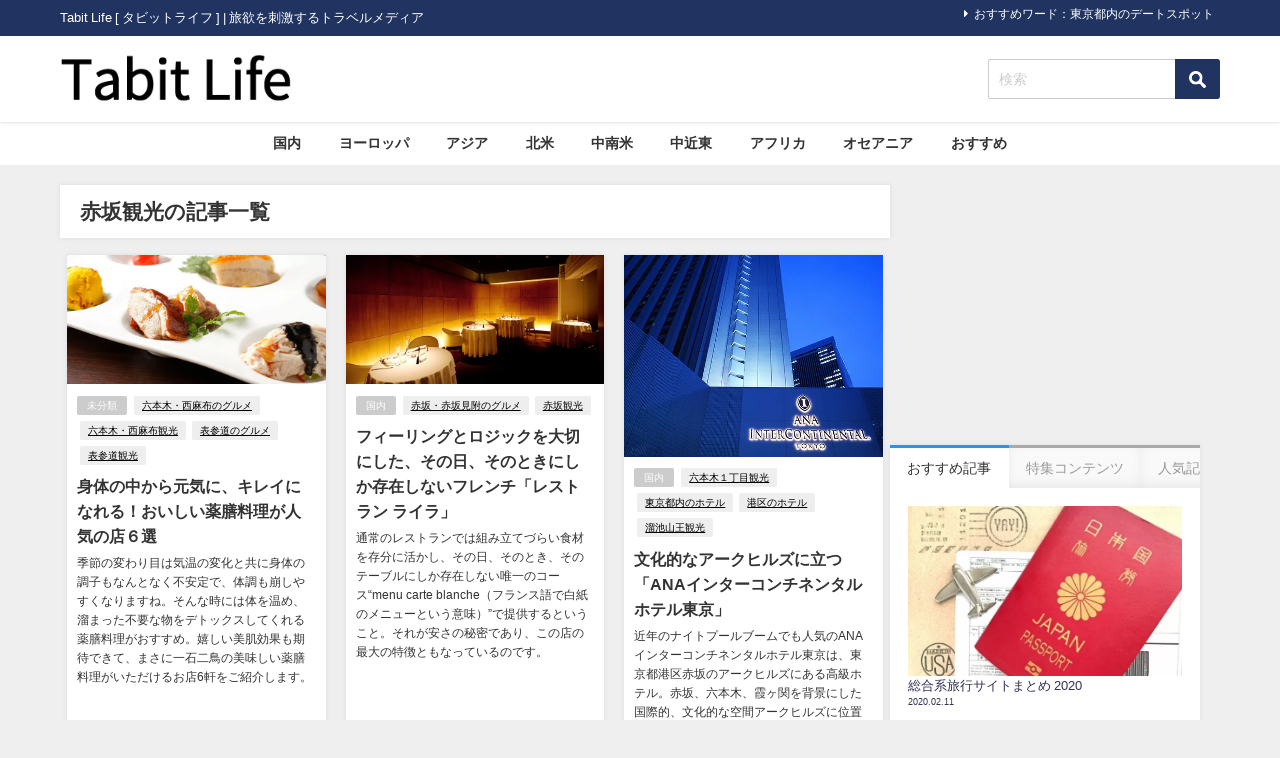

--- FILE ---
content_type: text/html; charset=UTF-8
request_url: https://tabit.jp/archives/tag/%E8%B5%A4%E5%9D%82%E8%A6%B3%E5%85%89
body_size: 16841
content:
<!DOCTYPE html>
<html lang="ja">
<head>
<!-- wexal_pst_init.js does not exist -->
<!-- engagement_delay.js does not exist -->
<!-- proxy.php does not exists -->
<link rel="dns-prefetch" href="//pagead2.googlesyndication.com/">
<link rel="preconnect" href="//pagead2.googlesyndication.com/">
<link rel="dns-prefetch" href="//cdn.ampproject.org/">
<link rel="dns-prefetch" href="//apis.google.com/">
<link rel="dns-prefetch" href="//aml.valuecommerce.com/">
<link rel="dns-prefetch" href="//connect.facebook.net/">
<link rel="dns-prefetch" href="//b.st-hatena.com/">
<link rel="dns-prefetch" href="//maxcdn.bootstrapcdn.com/">
<link rel="dns-prefetch" href="//cdnjs.cloudflare.com/">
<meta charset="utf-8">
<meta http-equiv="X-UA-Compatible" content="IE=edge">
<meta name="viewport" content="width=device-width, initial-scale=1"/>
<title> 赤坂観光</title>
<link rel="canonical" href="https://tabit.jp/archives/tag/%e8%b5%a4%e5%9d%82%e8%a6%b3%e5%85%89">
<link rel="shortcut icon" href="https://tabit.jp/wp-content/uploads/2019/12/favicon.ico">
<!--[if IE]>
		<link rel="shortcut icon" href="https://tabit.jp/wp-content/uploads/2019/12/favicon.ico">
<![endif]-->
<link rel="apple-touch-icon" href="https://tabit.jp/wp-content/uploads/2019/12/favicon.ico"/>
<meta name='robots' content='max-image-preview'/>
<style>img:is([sizes="auto" i], [sizes^="auto," i]) { contain-intrinsic-size: 3000px 1500px }</style>
<link rel='dns-prefetch' href='//cdnjs.cloudflare.com'/>
<script type="text/javascript" id="wpp-js" src="https://tabit.jp/wp-content/plugins/wordpress-popular-posts/assets/js/wpp.min.js?ver=7.3.6" data-sampling="0" data-sampling-rate="100" data-api-url="https://tabit.jp/wp-json/wordpress-popular-posts" data-post-id="0" data-token="f4e610efc7" data-lang="0" data-debug="0"></script>
<link rel="alternate" type="application/rss+xml" title="Tabit Life &raquo; 赤坂観光 タグのフィード" href="https://tabit.jp/archives/tag/%e8%b5%a4%e5%9d%82%e8%a6%b3%e5%85%89/feed"/>
<link rel='stylesheet' href='https://tabit.jp/wp-includes/css/dist/block-library/style.min.css?ver=6.8.3&#038;theme=6.1.01' media='all'>
<style id='global-styles-inline-css' type='text/css'>
:root{--wp--preset--aspect-ratio--square: 1;--wp--preset--aspect-ratio--4-3: 4/3;--wp--preset--aspect-ratio--3-4: 3/4;--wp--preset--aspect-ratio--3-2: 3/2;--wp--preset--aspect-ratio--2-3: 2/3;--wp--preset--aspect-ratio--16-9: 16/9;--wp--preset--aspect-ratio--9-16: 9/16;--wp--preset--color--black: #000000;--wp--preset--color--cyan-bluish-gray: #abb8c3;--wp--preset--color--white: #ffffff;--wp--preset--color--pale-pink: #f78da7;--wp--preset--color--vivid-red: #cf2e2e;--wp--preset--color--luminous-vivid-orange: #ff6900;--wp--preset--color--luminous-vivid-amber: #fcb900;--wp--preset--color--light-green-cyan: #7bdcb5;--wp--preset--color--vivid-green-cyan: #00d084;--wp--preset--color--pale-cyan-blue: #8ed1fc;--wp--preset--color--vivid-cyan-blue: #0693e3;--wp--preset--color--vivid-purple: #9b51e0;--wp--preset--color--light-blue: #70b8f1;--wp--preset--color--light-red: #ff8178;--wp--preset--color--light-green: #2ac113;--wp--preset--color--light-yellow: #ffe822;--wp--preset--color--light-orange: #ffa30d;--wp--preset--color--blue: #00f;--wp--preset--color--red: #f00;--wp--preset--color--purple: #674970;--wp--preset--color--gray: #ccc;--wp--preset--gradient--vivid-cyan-blue-to-vivid-purple: linear-gradient(135deg,rgba(6,147,227,1) 0%,rgb(155,81,224) 100%);--wp--preset--gradient--light-green-cyan-to-vivid-green-cyan: linear-gradient(135deg,rgb(122,220,180) 0%,rgb(0,208,130) 100%);--wp--preset--gradient--luminous-vivid-amber-to-luminous-vivid-orange: linear-gradient(135deg,rgba(252,185,0,1) 0%,rgba(255,105,0,1) 100%);--wp--preset--gradient--luminous-vivid-orange-to-vivid-red: linear-gradient(135deg,rgba(255,105,0,1) 0%,rgb(207,46,46) 100%);--wp--preset--gradient--very-light-gray-to-cyan-bluish-gray: linear-gradient(135deg,rgb(238,238,238) 0%,rgb(169,184,195) 100%);--wp--preset--gradient--cool-to-warm-spectrum: linear-gradient(135deg,rgb(74,234,220) 0%,rgb(151,120,209) 20%,rgb(207,42,186) 40%,rgb(238,44,130) 60%,rgb(251,105,98) 80%,rgb(254,248,76) 100%);--wp--preset--gradient--blush-light-purple: linear-gradient(135deg,rgb(255,206,236) 0%,rgb(152,150,240) 100%);--wp--preset--gradient--blush-bordeaux: linear-gradient(135deg,rgb(254,205,165) 0%,rgb(254,45,45) 50%,rgb(107,0,62) 100%);--wp--preset--gradient--luminous-dusk: linear-gradient(135deg,rgb(255,203,112) 0%,rgb(199,81,192) 50%,rgb(65,88,208) 100%);--wp--preset--gradient--pale-ocean: linear-gradient(135deg,rgb(255,245,203) 0%,rgb(182,227,212) 50%,rgb(51,167,181) 100%);--wp--preset--gradient--electric-grass: linear-gradient(135deg,rgb(202,248,128) 0%,rgb(113,206,126) 100%);--wp--preset--gradient--midnight: linear-gradient(135deg,rgb(2,3,129) 0%,rgb(40,116,252) 100%);--wp--preset--font-size--small: .8em;--wp--preset--font-size--medium: 1em;--wp--preset--font-size--large: 1.2em;--wp--preset--font-size--x-large: 42px;--wp--preset--font-size--xlarge: 1.5em;--wp--preset--font-size--xxlarge: 2em;--wp--preset--spacing--20: 0.44rem;--wp--preset--spacing--30: 0.67rem;--wp--preset--spacing--40: 1rem;--wp--preset--spacing--50: 1.5rem;--wp--preset--spacing--60: 2.25rem;--wp--preset--spacing--70: 3.38rem;--wp--preset--spacing--80: 5.06rem;--wp--preset--shadow--natural: 6px 6px 9px rgba(0, 0, 0, 0.2);--wp--preset--shadow--deep: 12px 12px 50px rgba(0, 0, 0, 0.4);--wp--preset--shadow--sharp: 6px 6px 0px rgba(0, 0, 0, 0.2);--wp--preset--shadow--outlined: 6px 6px 0px -3px rgba(255, 255, 255, 1), 6px 6px rgba(0, 0, 0, 1);--wp--preset--shadow--crisp: 6px 6px 0px rgba(0, 0, 0, 1);--wp--custom--spacing--small: max(1.25rem, 5vw);--wp--custom--spacing--medium: clamp(2rem, 8vw, calc(4 * var(--wp--style--block-gap)));--wp--custom--spacing--large: clamp(4rem, 10vw, 8rem);--wp--custom--spacing--outer: var(--wp--custom--spacing--small, 1.25rem);--wp--custom--typography--font-size--huge: clamp(2.25rem, 4vw, 2.75rem);--wp--custom--typography--font-size--gigantic: clamp(2.75rem, 6vw, 3.25rem);--wp--custom--typography--font-size--colossal: clamp(3.25rem, 8vw, 6.25rem);--wp--custom--typography--line-height--tiny: 1.15;--wp--custom--typography--line-height--small: 1.2;--wp--custom--typography--line-height--medium: 1.4;--wp--custom--typography--line-height--normal: 1.6;}:root { --wp--style--global--content-size: 769px;--wp--style--global--wide-size: 1240px; }:where(body) { margin: 0; }.wp-site-blocks > .alignleft { float: left; margin-right: 2em; }.wp-site-blocks > .alignright { float: right; margin-left: 2em; }.wp-site-blocks > .aligncenter { justify-content: center; margin-left: auto; margin-right: auto; }:where(.wp-site-blocks) > * { margin-block-start: 1.5em; margin-block-end: 0; }:where(.wp-site-blocks) > :first-child { margin-block-start: 0; }:where(.wp-site-blocks) > :last-child { margin-block-end: 0; }:root { --wp--style--block-gap: 1.5em; }:root :where(.is-layout-flow) > :first-child{margin-block-start: 0;}:root :where(.is-layout-flow) > :last-child{margin-block-end: 0;}:root :where(.is-layout-flow) > *{margin-block-start: 1.5em;margin-block-end: 0;}:root :where(.is-layout-constrained) > :first-child{margin-block-start: 0;}:root :where(.is-layout-constrained) > :last-child{margin-block-end: 0;}:root :where(.is-layout-constrained) > *{margin-block-start: 1.5em;margin-block-end: 0;}:root :where(.is-layout-flex){gap: 1.5em;}:root :where(.is-layout-grid){gap: 1.5em;}.is-layout-flow > .alignleft{float: left;margin-inline-start: 0;margin-inline-end: 2em;}.is-layout-flow > .alignright{float: right;margin-inline-start: 2em;margin-inline-end: 0;}.is-layout-flow > .aligncenter{margin-left: auto !important;margin-right: auto !important;}.is-layout-constrained > .alignleft{float: left;margin-inline-start: 0;margin-inline-end: 2em;}.is-layout-constrained > .alignright{float: right;margin-inline-start: 2em;margin-inline-end: 0;}.is-layout-constrained > .aligncenter{margin-left: auto !important;margin-right: auto !important;}.is-layout-constrained > :where(:not(.alignleft):not(.alignright):not(.alignfull)){max-width: var(--wp--style--global--content-size);margin-left: auto !important;margin-right: auto !important;}.is-layout-constrained > .alignwide{max-width: var(--wp--style--global--wide-size);}body .is-layout-flex{display: flex;}.is-layout-flex{flex-wrap: wrap;align-items: center;}.is-layout-flex > :is(*, div){margin: 0;}body .is-layout-grid{display: grid;}.is-layout-grid > :is(*, div){margin: 0;}body{padding-top: 0px;padding-right: 0px;padding-bottom: 0px;padding-left: 0px;}:root :where(.wp-element-button, .wp-block-button__link){background-color: #32373c;border-width: 0;color: #fff;font-family: inherit;font-size: inherit;line-height: inherit;padding: calc(0.667em + 2px) calc(1.333em + 2px);text-decoration: none;}.has-black-color{color: var(--wp--preset--color--black) !important;}.has-cyan-bluish-gray-color{color: var(--wp--preset--color--cyan-bluish-gray) !important;}.has-white-color{color: var(--wp--preset--color--white) !important;}.has-pale-pink-color{color: var(--wp--preset--color--pale-pink) !important;}.has-vivid-red-color{color: var(--wp--preset--color--vivid-red) !important;}.has-luminous-vivid-orange-color{color: var(--wp--preset--color--luminous-vivid-orange) !important;}.has-luminous-vivid-amber-color{color: var(--wp--preset--color--luminous-vivid-amber) !important;}.has-light-green-cyan-color{color: var(--wp--preset--color--light-green-cyan) !important;}.has-vivid-green-cyan-color{color: var(--wp--preset--color--vivid-green-cyan) !important;}.has-pale-cyan-blue-color{color: var(--wp--preset--color--pale-cyan-blue) !important;}.has-vivid-cyan-blue-color{color: var(--wp--preset--color--vivid-cyan-blue) !important;}.has-vivid-purple-color{color: var(--wp--preset--color--vivid-purple) !important;}.has-light-blue-color{color: var(--wp--preset--color--light-blue) !important;}.has-light-red-color{color: var(--wp--preset--color--light-red) !important;}.has-light-green-color{color: var(--wp--preset--color--light-green) !important;}.has-light-yellow-color{color: var(--wp--preset--color--light-yellow) !important;}.has-light-orange-color{color: var(--wp--preset--color--light-orange) !important;}.has-blue-color{color: var(--wp--preset--color--blue) !important;}.has-red-color{color: var(--wp--preset--color--red) !important;}.has-purple-color{color: var(--wp--preset--color--purple) !important;}.has-gray-color{color: var(--wp--preset--color--gray) !important;}.has-black-background-color{background-color: var(--wp--preset--color--black) !important;}.has-cyan-bluish-gray-background-color{background-color: var(--wp--preset--color--cyan-bluish-gray) !important;}.has-white-background-color{background-color: var(--wp--preset--color--white) !important;}.has-pale-pink-background-color{background-color: var(--wp--preset--color--pale-pink) !important;}.has-vivid-red-background-color{background-color: var(--wp--preset--color--vivid-red) !important;}.has-luminous-vivid-orange-background-color{background-color: var(--wp--preset--color--luminous-vivid-orange) !important;}.has-luminous-vivid-amber-background-color{background-color: var(--wp--preset--color--luminous-vivid-amber) !important;}.has-light-green-cyan-background-color{background-color: var(--wp--preset--color--light-green-cyan) !important;}.has-vivid-green-cyan-background-color{background-color: var(--wp--preset--color--vivid-green-cyan) !important;}.has-pale-cyan-blue-background-color{background-color: var(--wp--preset--color--pale-cyan-blue) !important;}.has-vivid-cyan-blue-background-color{background-color: var(--wp--preset--color--vivid-cyan-blue) !important;}.has-vivid-purple-background-color{background-color: var(--wp--preset--color--vivid-purple) !important;}.has-light-blue-background-color{background-color: var(--wp--preset--color--light-blue) !important;}.has-light-red-background-color{background-color: var(--wp--preset--color--light-red) !important;}.has-light-green-background-color{background-color: var(--wp--preset--color--light-green) !important;}.has-light-yellow-background-color{background-color: var(--wp--preset--color--light-yellow) !important;}.has-light-orange-background-color{background-color: var(--wp--preset--color--light-orange) !important;}.has-blue-background-color{background-color: var(--wp--preset--color--blue) !important;}.has-red-background-color{background-color: var(--wp--preset--color--red) !important;}.has-purple-background-color{background-color: var(--wp--preset--color--purple) !important;}.has-gray-background-color{background-color: var(--wp--preset--color--gray) !important;}.has-black-border-color{border-color: var(--wp--preset--color--black) !important;}.has-cyan-bluish-gray-border-color{border-color: var(--wp--preset--color--cyan-bluish-gray) !important;}.has-white-border-color{border-color: var(--wp--preset--color--white) !important;}.has-pale-pink-border-color{border-color: var(--wp--preset--color--pale-pink) !important;}.has-vivid-red-border-color{border-color: var(--wp--preset--color--vivid-red) !important;}.has-luminous-vivid-orange-border-color{border-color: var(--wp--preset--color--luminous-vivid-orange) !important;}.has-luminous-vivid-amber-border-color{border-color: var(--wp--preset--color--luminous-vivid-amber) !important;}.has-light-green-cyan-border-color{border-color: var(--wp--preset--color--light-green-cyan) !important;}.has-vivid-green-cyan-border-color{border-color: var(--wp--preset--color--vivid-green-cyan) !important;}.has-pale-cyan-blue-border-color{border-color: var(--wp--preset--color--pale-cyan-blue) !important;}.has-vivid-cyan-blue-border-color{border-color: var(--wp--preset--color--vivid-cyan-blue) !important;}.has-vivid-purple-border-color{border-color: var(--wp--preset--color--vivid-purple) !important;}.has-light-blue-border-color{border-color: var(--wp--preset--color--light-blue) !important;}.has-light-red-border-color{border-color: var(--wp--preset--color--light-red) !important;}.has-light-green-border-color{border-color: var(--wp--preset--color--light-green) !important;}.has-light-yellow-border-color{border-color: var(--wp--preset--color--light-yellow) !important;}.has-light-orange-border-color{border-color: var(--wp--preset--color--light-orange) !important;}.has-blue-border-color{border-color: var(--wp--preset--color--blue) !important;}.has-red-border-color{border-color: var(--wp--preset--color--red) !important;}.has-purple-border-color{border-color: var(--wp--preset--color--purple) !important;}.has-gray-border-color{border-color: var(--wp--preset--color--gray) !important;}.has-vivid-cyan-blue-to-vivid-purple-gradient-background{background: var(--wp--preset--gradient--vivid-cyan-blue-to-vivid-purple) !important;}.has-light-green-cyan-to-vivid-green-cyan-gradient-background{background: var(--wp--preset--gradient--light-green-cyan-to-vivid-green-cyan) !important;}.has-luminous-vivid-amber-to-luminous-vivid-orange-gradient-background{background: var(--wp--preset--gradient--luminous-vivid-amber-to-luminous-vivid-orange) !important;}.has-luminous-vivid-orange-to-vivid-red-gradient-background{background: var(--wp--preset--gradient--luminous-vivid-orange-to-vivid-red) !important;}.has-very-light-gray-to-cyan-bluish-gray-gradient-background{background: var(--wp--preset--gradient--very-light-gray-to-cyan-bluish-gray) !important;}.has-cool-to-warm-spectrum-gradient-background{background: var(--wp--preset--gradient--cool-to-warm-spectrum) !important;}.has-blush-light-purple-gradient-background{background: var(--wp--preset--gradient--blush-light-purple) !important;}.has-blush-bordeaux-gradient-background{background: var(--wp--preset--gradient--blush-bordeaux) !important;}.has-luminous-dusk-gradient-background{background: var(--wp--preset--gradient--luminous-dusk) !important;}.has-pale-ocean-gradient-background{background: var(--wp--preset--gradient--pale-ocean) !important;}.has-electric-grass-gradient-background{background: var(--wp--preset--gradient--electric-grass) !important;}.has-midnight-gradient-background{background: var(--wp--preset--gradient--midnight) !important;}.has-small-font-size{font-size: var(--wp--preset--font-size--small) !important;}.has-medium-font-size{font-size: var(--wp--preset--font-size--medium) !important;}.has-large-font-size{font-size: var(--wp--preset--font-size--large) !important;}.has-x-large-font-size{font-size: var(--wp--preset--font-size--x-large) !important;}.has-xlarge-font-size{font-size: var(--wp--preset--font-size--xlarge) !important;}.has-xxlarge-font-size{font-size: var(--wp--preset--font-size--xxlarge) !important;}
:root :where(.wp-block-pullquote){font-size: 1.5em;line-height: 1.6;}
:root :where(.wp-block-group-is-layout-flow) > :first-child{margin-block-start: 0;}:root :where(.wp-block-group-is-layout-flow) > :last-child{margin-block-end: 0;}:root :where(.wp-block-group-is-layout-flow) > *{margin-block-start: 0;margin-block-end: 0;}:root :where(.wp-block-group-is-layout-constrained) > :first-child{margin-block-start: 0;}:root :where(.wp-block-group-is-layout-constrained) > :last-child{margin-block-end: 0;}:root :where(.wp-block-group-is-layout-constrained) > *{margin-block-start: 0;margin-block-end: 0;}:root :where(.wp-block-group-is-layout-flex){gap: 0;}:root :where(.wp-block-group-is-layout-grid){gap: 0;}
</style>
<link rel='stylesheet' href='https://tabit.jp/wp-content/plugins/wordpress-popular-posts/assets/css/wpp.css?ver=7.3.6&#038;theme=6.1.01' media='all'>
<link rel='stylesheet' href='https://tabit.jp/wp-content/themes/diver/css/style.min.css?ver=6.8.3&#038;theme=6.1.01' media='all'>
<link rel='stylesheet' href='https://tabit.jp/wp-content/themes/diver_child/style.css?theme=6.1.01' media='all'>
<script type="text/javascript" src="https://tabit.jp/wp-includes/js/jquery/jquery.min.js?ver=3.7.1&amp;theme=6.1.01" id="jquery-core-js"></script>
<script type="text/javascript" src="https://tabit.jp/wp-includes/js/jquery/jquery-migrate.min.js?ver=3.4.1&amp;theme=6.1.01" id="jquery-migrate-js"></script>
<link rel="alternate" title="JSON" type="application/json" href="https://tabit.jp/wp-json/wp/v2/tags/1589"/>
<meta name="generator" content="WordPress 6.8.3"/>
<style id="wpp-loading-animation-styles">@-webkit-keyframes bgslide{from{background-position-x:0}to{background-position-x:-200%}}@keyframes bgslide{from{background-position-x:0}to{background-position-x:-200%}}.wpp-widget-block-placeholder,.wpp-shortcode-placeholder{margin:0 auto;width:60px;height:3px;background:#dd3737;background:linear-gradient(90deg,#dd3737 0%,#571313 10%,#dd3737 100%);background-size:200% auto;border-radius:3px;-webkit-animation:bgslide 1s infinite linear;animation:bgslide 1s infinite linear}</style>
<script>
      (function(i,s,o,g,r,a,m){i['GoogleAnalyticsObject']=r;i[r]=i[r]||function(){(i[r].q=i[r].q||[]).push(arguments)},i[r].l=1*new Date();a=s.createElement(o),m=s.getElementsByTagName(o)[0];a.async=1;a.src=g;m.parentNode.insertBefore(a,m)})(window,document,'script','//www.google-analytics.com/analytics.js','ga');ga('create',"UA-48153006-1",'auto');ga('send','pageview');</script>
<meta name="google-site-verification" content="0CABEbTsSFCO_4soPHFDKi5m6wyugkeKBtGHoTDPtR4"/>
<script data-ad-client="ca-pub-9595751636255175" async src="https://pagead2.googlesyndication.com/pagead/js/adsbygoogle.js"></script>
<script async custom-element="amp-auto-ads" src="https://cdn.ampproject.org/v0/amp-auto-ads-0.1.js"></script><script type="application/ld+json" class="json-ld">[]</script>
<link rel="next" href="https://tabit.jp/archives/tag/%E8%B5%A4%E5%9D%82%E8%A6%B3%E5%85%89/page/2"/>
<style>body{background-image:url('');}</style> <style> #onlynav ul ul,#nav_fixed #nav ul ul,.header-logo #nav ul ul {visibility:hidden;opacity:0;transition:.2s ease-in-out;transform:translateY(10px);}#onlynav ul ul ul,#nav_fixed #nav ul ul ul,.header-logo #nav ul ul ul {transform:translateX(-20px) translateY(0);}#onlynav ul li:hover > ul,#nav_fixed #nav ul li:hover > ul,.header-logo #nav ul li:hover > ul{visibility:visible;opacity:1;transform:translateY(0);}#onlynav ul ul li:hover > ul,#nav_fixed #nav ul ul li:hover > ul,.header-logo #nav ul ul li:hover > ul{transform:translateX(0) translateY(0);}</style><style>body{background-color:#efefef;color:#333333;}:where(a){color:#333355;}:where(a):hover{color:#838aa4}:where(.content){color:#000;}:where(.content) a{color:#1e73be;}:where(.content) a:hover{color:#838aa4;}.header-wrap,#header ul.sub-menu, #header ul.children,#scrollnav,.description_sp{background:#ffffff;color:#333333}.header-wrap a,#scrollnav a,div.logo_title{color:#333355;}.header-wrap a:hover,div.logo_title:hover{color:#838aa4}.drawer-nav-btn span{background-color:#333355;}.drawer-nav-btn:before,.drawer-nav-btn:after {border-color:#333355;}#scrollnav ul li a{background:rgba(255,255,255,.8);color:#505050}.header_small_menu{background:#213361;color:#fff}.header_small_menu a{color:#fff}.header_small_menu a:hover{color:#838aa4}#nav_fixed.fixed, #nav_fixed #nav ul ul{background:#ffffff;color:#333333}#nav_fixed.fixed a,#nav_fixed .logo_title{color:#838aa4}#nav_fixed.fixed a:hover{color:#838aa4}#nav_fixed .drawer-nav-btn:before,#nav_fixed .drawer-nav-btn:after{border-color:#838aa4;}#nav_fixed .drawer-nav-btn span{background-color:#838aa4;}#onlynav{background:#fff;color:#333}#onlynav ul li a{color:#333}#onlynav ul ul.sub-menu{background:#fff}#onlynav div > ul > li > a:before{border-color:#333}#onlynav ul > li:hover > a:hover,#onlynav ul>li:hover>a,#onlynav ul>li:hover li:hover>a,#onlynav ul li:hover ul li ul li:hover > a{background:#5d8ac1;color:#fff}#onlynav ul li ul li ul:before{border-left-color:#fff}#onlynav ul li:last-child ul li ul:before{border-right-color:#fff}#bigfooter{background:#fff;color:#333333}#bigfooter a{color:#333355}#bigfooter a:hover{color:#838aa4}#footer{background:#fff;color:#999}#footer a{color:#333355}#footer a:hover{color:#838aa4}#sidebar .widget{background:#fff;color:#333;}#sidebar .widget a{color:#333355;}#sidebar .widget a:hover{color:#838aa4;}.post-box-contents,#main-wrap #pickup_posts_container img,.hentry, #single-main .post-sub,.navigation,.single_thumbnail,.in_loop,#breadcrumb,.pickup-cat-list,.maintop-widget, .mainbottom-widget,#share_plz,.sticky-post-box,.catpage_content_wrap,.cat-post-main{background:#fff;}.post-box{border-color:#eee;}.drawer_content_title,.searchbox_content_title{background:#eee;color:#333;}.drawer-nav,#header_search{background:#fff}.drawer-nav,.drawer-nav a,#header_search,#header_search a{color:#000}#footer_sticky_menu{background:rgba(255,255,255,.8)}.footermenu_col{background:rgba(255,255,255,.8);color:#333;}a.page-numbers{background:#afafaf;color:#fff;}.pagination .current{background:#838aa4;color:#fff;}</style><style>@media screen and (min-width:1201px){#main-wrap,.header-wrap .header-logo,.header_small_content,.bigfooter_wrap,.footer_content,.container_top_widget,.container_bottom_widget{width:1160px;}}@media screen and (max-width:1200px){ #main-wrap,.header-wrap .header-logo, .header_small_content, .bigfooter_wrap,.footer_content, .container_top_widget, .container_bottom_widget{width:830px;}}@media screen and (max-width:768px){#main-wrap,.header-wrap .header-logo,.header_small_content,.bigfooter_wrap,.footer_content,.container_top_widget,.container_bottom_widget{width:100%;}}@media screen and (min-width:960px){#sidebar {width:310px;}}</style><style type="text/css" id="diver-custom-heading-css">.content h3:where(:not([class])),:where(.is-editor-blocks) :where(.content) h3:not(.sc_heading){color:#000000;background-color:#213361;text-align:left;border-bottom:2px solid #213361;background:transparent;padding-left:0px;padding-right:0px;}.content h4:where(:not([class])),:where(.is-editor-blocks) :where(.content) h4:not(.sc_heading){color:#000000;background-color:#f8f8fa;text-align:left;border-radius:5px;}.content h5:where(:not([class])),:where(.is-editor-blocks) :where(.content) h5:not(.sc_heading){color:#848484;}</style>	<style type="text/css" id="wp-custom-css">
			.drawer-toggle.drawer-hamburger{
	display:none;
}

#logo img, .logo img{
  margin-top: 15px;
  margin-bottom: 16px;
}

.catpage_content_wrap{
	display:none;
}

.nav_inleft{
	padding-right: 0px;
}

.mw_wp_form .horizontal-item + .horizontal-item{
	margin-left: 0px;
}

.searchform .s{
  margin-top: 23px;
}

input[type="submit"].searchsubmit{
  width: 45px;
  height: 40px;
  margin-top: 23px;
  background-color:#213361;
	
}

.sticky-post-box .post-cat{
  background:#ccc;
}

.grid_post-box .post-cat{
  background-color:#ccc !important;
}

.widget ul.d_tab_nav li.d_tab_active a hover{
  border-top: 3px solid #213361;
}
.sonyu{
	margin-bottom:20px;
}

h2{
  padding: 0.25em 0.5em;
	background: transparent;
  border-left: solid 5px #213361;
}

h3{
	padding-left: 2px;
	border-bottom-width: 1px !important;
}

#toc_container{
	border-top-width: 3px !important;
  border-left-width: 3px !important;
  border-bottom-width: 3px !important;
  border-right-width: 3px !important;
}
#toc_container .toc_list > li > a{
	line-height:1.7;
}
span.toc_number{
	background-color:#213361 !important;
	opacity:1.0 !important;
}
.tag-list h3{
	display: none;
}
.tag-list ul{
	list-style-type: square;
}
.tag-list ul li a{
	padding: .5em 1em !important;
}

.sga-ranking{
	list-style: decimal;
	padding-left: 20px;
}
.sga-ranking li{
	margin-bottom:1rem;
}

.content a{
	text-decoration:underline;
}		</style>
<script src="https://apis.google.com/js/platform.js" async defer></script>
<script async src="//pagead2.googlesyndication.com/pagead/js/adsbygoogle.js"></script>
<script src="https://b.st-hatena.com/js/bookmark_button.js" charset="utf-8" async="async"></script>
<script>
window.___gcfg = {lang: 'ja'};
(function() {
var po = document.createElement('script'); po.type = 'text/javascript'; po.async = true;
po.src = 'https://apis.google.com/js/plusone.js';
var s = document.getElementsByTagName('script')[0]; s.parentNode.insertBefore(po, s);
})();
</script>
<script>
		(function(i,s,o,g,r,a,m){i['GoogleAnalyticsObject']=r;i[r]=i[r]||function(){(i[r].q=i[r].q||[]).push(arguments)},i[r].l=1*new Date();a=s.createElement(o),m=s.getElementsByTagName(o)[0];a.async=1;a.src=g;m.parentNode.insertBefore(a,m)})(window,document,'script','//www.google-analytics.com/analytics.js','ga');ga('create',"UA-48153006-1",'auto');ga('send','pageview');</script>
<meta name="google-site-verification" content="0CABEbTsSFCO_4soPHFDKi5m6wyugkeKBtGHoTDPtR4"/>
<script data-ad-client="ca-pub-9595751636255175" async src="https://pagead2.googlesyndication.com/pagead/js/adsbygoogle.js"></script>
<script async custom-element="amp-auto-ads" src="https://cdn.ampproject.org/v0/amp-auto-ads-0.1.js"></script><script type="text/javascript" language="javascript">
    var vc_pid = "884775544";
</script><script type="text/javascript" src="//aml.valuecommerce.com/vcdal.js" async></script>
<script async custom-element="amp-link-rewriter" src="https://cdn.ampproject.org/v0/amp-link-rewriter-0.1.js"></script>
</head>
<body data-rsssl=1 class="drawer drawer--left" itemscope="itemscope" itemtype="http://schema.org/WebPage" style="background-image:url('')">
<div id="fb-root"></div>
<script>(function(d, s, id) {
  var js, fjs = d.getElementsByTagName(s)[0];
  if (d.getElementById(id)) return;
  js = d.createElement(s); js.id = id;
  js.src = "//connect.facebook.net/ja_JP/sdk.js#xfbml=1&version=v2.10&appId=";
  fjs.parentNode.insertBefore(js, fjs);
}(document, 'script', 'facebook-jssdk'));</script>
<div id="container">
<!-- header -->
<!-- lpページでは表示しない -->
<div id="header" class="clearfix">
<header class="header-wrap" role="banner" itemscope="itemscope" itemtype="http://schema.org/WPHeader">
<div class="header_small_menu clearfix">
<div class="header_small_content">
<div id="description">Tabit Life [ タビットライフ ] | 旅欲を刺激するトラベルメディア</div>
<nav class="header_small_menu_right" role="navigation" itemscope="itemscope" itemtype="http://scheme.org/SiteNavigationElement">
<div class="menu-%e3%83%9f%e3%83%8b%e3%83%98%e3%83%83%e3%83%80%e3%83%bc-container"><ul id="menu-%e3%83%9f%e3%83%8b%e3%83%98%e3%83%83%e3%83%80%e3%83%bc" class="menu"><li id="menu-item-30732" class="menu-item menu-item-type-custom menu-item-object-custom menu-item-30732"><a href="/archives/tag/東京都内のデートスポット">おすすめワード：東京都内のデートスポット</a></li>
</ul></div>	</nav>
</div>
</div>
<div class="header-logo clearfix">
<!-- Navigation -->
<button type="button" class="drawer-toggle drawer-hamburger">
<span class="sr-only">toggle navigation</span>
<span class="drawer-hamburger-icon"></span>
</button>
<div class="header_search"><a href="#header_search" class="header_search_btn" data-lity><div class="header_search_inner"><i class="fa fa-search" aria-hidden="true"></i><div class="header_search_title">SEARCH</div></div></a></div>
<!-- /Navigation -->
<div id="logo">
<a href="https://tabit.jp/" rel="nofollow">
<img src="https://tabit.jp/wp-content/uploads/2019/12/tabit-life-logo_285-60.png" alt="Tabit Life">
</a>
</div>
<div class="nav_inleft_wrap"><div id="search-6" class="nav_inleft widget_search"><form method="get" class="searchform" action="https://tabit.jp/" role="search">
<input type="text" placeholder="検索" name="s" class="s">
<input type="submit" class="searchsubmit" value="">
</form></div></div>
</div>
</header>
<nav id="scrollnav" role="navigation" itemscope="itemscope" itemtype="http://scheme.org/SiteNavigationElement">
</nav>
<div id="nav_fixed">
<div class="header-logo clearfix">
<!-- Navigation -->
<button type="button" class="drawer-toggle drawer-hamburger">
<span class="sr-only">toggle navigation</span>
<span class="drawer-hamburger-icon"></span>
</button>
<div class="header_search"><a href="#header_search" class="header_search_btn" data-lity><div class="header_search_inner"><i class="fa fa-search" aria-hidden="true"></i><div class="header_search_title">SEARCH</div></div></a></div>
<!-- /Navigation -->
<div class="logo clearfix">
<a href="https://tabit.jp/" rel="nofollow">
<img src="https://tabit.jp/wp-content/uploads/2019/12/tabit-life-logo_285-60.png" alt="Tabit Life">
</a>
</div>
<nav id="nav" role="navigation" itemscope="itemscope" itemtype="http://scheme.org/SiteNavigationElement">
<div class="menu-%e3%82%b0%e3%83%ad%e3%83%bc%e3%83%90%e3%83%ab%e3%83%a1%e3%83%8b%e3%83%a5%e3%83%bc-container"><ul id="fixnavul" class="menu"><li id="menu-item-30432" class="menu-item menu-item-type-custom menu-item-object-custom menu-item-30432"><a href="/archives/category/japan">国内</a></li>
<li id="menu-item-30434" class="menu-item menu-item-type-custom menu-item-object-custom menu-item-30434"><a href="/archives/category/europe">ヨーロッパ</a></li>
<li id="menu-item-30435" class="menu-item menu-item-type-custom menu-item-object-custom menu-item-30435"><a href="/archives/category/asia">アジア</a></li>
<li id="menu-item-30436" class="menu-item menu-item-type-custom menu-item-object-custom menu-item-30436"><a href="/archives/category/north-america">北米</a></li>
<li id="menu-item-30437" class="menu-item menu-item-type-custom menu-item-object-custom menu-item-30437"><a href="/archives/category/middle-south-america">中南米</a></li>
<li id="menu-item-30438" class="menu-item menu-item-type-custom menu-item-object-custom menu-item-30438"><a href="/archives/category/middle-east">中近東</a></li>
<li id="menu-item-30439" class="menu-item menu-item-type-custom menu-item-object-custom menu-item-30439"><a href="/archives/category/africa">アフリカ</a></li>
<li id="menu-item-30440" class="menu-item menu-item-type-custom menu-item-object-custom menu-item-30440"><a href="/archives/category/oceania">オセアニア</a></li>
<li id="menu-item-30442" class="menu-item menu-item-type-custom menu-item-object-custom menu-item-30442"><a href="/archives/category/recommend">おすすめ</a></li>
</ul></div>	</nav>
</div>
</div>
<nav id="onlynav" class="onlynav" role="navigation" itemscope="itemscope" itemtype="http://scheme.org/SiteNavigationElement">
<div class="menu-%e3%82%b0%e3%83%ad%e3%83%bc%e3%83%90%e3%83%ab%e3%83%a1%e3%83%8b%e3%83%a5%e3%83%bc-container"><ul id="onlynavul" class="menu"><li class="menu-item menu-item-type-custom menu-item-object-custom menu-item-30432"><a href="/archives/category/japan">国内</a></li>
<li class="menu-item menu-item-type-custom menu-item-object-custom menu-item-30434"><a href="/archives/category/europe">ヨーロッパ</a></li>
<li class="menu-item menu-item-type-custom menu-item-object-custom menu-item-30435"><a href="/archives/category/asia">アジア</a></li>
<li class="menu-item menu-item-type-custom menu-item-object-custom menu-item-30436"><a href="/archives/category/north-america">北米</a></li>
<li class="menu-item menu-item-type-custom menu-item-object-custom menu-item-30437"><a href="/archives/category/middle-south-america">中南米</a></li>
<li class="menu-item menu-item-type-custom menu-item-object-custom menu-item-30438"><a href="/archives/category/middle-east">中近東</a></li>
<li class="menu-item menu-item-type-custom menu-item-object-custom menu-item-30439"><a href="/archives/category/africa">アフリカ</a></li>
<li class="menu-item menu-item-type-custom menu-item-object-custom menu-item-30440"><a href="/archives/category/oceania">オセアニア</a></li>
<li class="menu-item menu-item-type-custom menu-item-object-custom menu-item-30442"><a href="/archives/category/recommend">おすすめ</a></li>
</ul></div>	</nav>
</div>
<amp-link-rewriter layout="nodisplay">
<script type="application/json">
    {
      "output": "https://lsr.valuecommerce.com/ard?p=${vc_pid}&u=${href}&vcptn=${vc_ptn}&s=SOURCE_URL&r=DOCUMENT_REFERRER",
      "vars": { "vc_pid": "884775544", "vc_ptn": "ampls" }
    }
  </script>
</amp-link-rewriter><div id="main-wrap">
<div class="l-main-container">
<main id="main" style="margin-right:-330px;padding-right:330px;" role="main">
<div class="wrap-post-title">赤坂観光の記事一覧</div>
<section class="wrap-grid-post-box inline-nospace">
<article class="grid_post-box" style="padding:10px;" role="article">
<a class="wrap_link post_list_wrap_link" href="https://tabit.jp/archives/29802" title="身体の中から元気に、キレイになれる！おいしい薬膳料理が人気の店６選" rel="bookmark"></a>
<div class="post-box-contents clearfix">
<figure class="grid_post_thumbnail">
<div class="post_thumbnail_wrap">
<img src="[data-uri]" width="700" height="350" alt="身体の中から元気に、キレイになれる！おいしい薬膳料理が人気の店６選" loading="lazy" data-src="https://tabit.jp/wp-content/uploads/2016/12/105885-1.jpg" class="lazyload">	</div>
</figure>
<section class="post-meta-all">
<div class="post-cat" style="background:"><a href="https://tabit.jp/archives/category/%e6%9c%aa%e5%88%86%e9%a1%9e" rel="category tag">未分類</a></div>
<div class="post-tag"><a href="https://tabit.jp/archives/tag/%e5%85%ad%e6%9c%ac%e6%9c%a8%e3%81%ae%e3%82%b0%e3%83%ab%e3%83%a1" rel="tag">六本木・西麻布のグルメ</a><a href="https://tabit.jp/archives/tag/%e5%85%ad%e6%9c%ac%e6%9c%a8" rel="tag">六本木・西麻布観光</a><a href="https://tabit.jp/archives/tag/%e8%a1%a8%e5%8f%82%e9%81%93%e3%81%ae%e3%82%b0%e3%83%ab%e3%83%a1" rel="tag">表参道のグルメ</a><a href="https://tabit.jp/archives/tag/%e8%a1%a8%e5%8f%82%e9%81%93%e8%a6%b3%e5%85%89" rel="tag">表参道観光</a></div>	<div class="post-title">
身体の中から元気に、キレイになれる！おいしい薬膳料理が人気の店６選	</div>
<div class="post-substr">
季節の変わり目は気温の変化と共に身体の調子もなんとなく不安定で、体調も崩しやすくなりますね。そんな時には体を温め、溜まった不要な物をデトックスしてくれる薬膳料理がおすすめ。嬉しい美肌効果も期待できて、まさに一石二鳥の美味しい薬膳料理がいただけるお店6軒をご紹介します。	</div>
</section>
</div>
</article>
<article class="grid_post-box" style="padding:10px;" role="article">
<a class="wrap_link post_list_wrap_link" href="https://tabit.jp/archives/29764" title="フィーリングとロジックを大切にした、その日、そのときにしか存在しないフレンチ「レストラン ライラ」" rel="bookmark"></a>
<div class="post-box-contents clearfix">
<figure class="grid_post_thumbnail">
<div class="post_thumbnail_wrap">
<img src="[data-uri]" width="700" height="350" alt="フィーリングとロジックを大切にした、その日、そのときにしか存在しないフレンチ「レストラン ライラ」" loading="lazy" data-src="https://tabit.jp/wp-content/uploads/2016/11/105893_01.jpg" class="lazyload">	</div>
</figure>
<section class="post-meta-all">
<div class="post-cat" style="background:"><a href="https://tabit.jp/archives/category/japan" rel="category tag">国内</a></div>
<div class="post-tag"><a href="https://tabit.jp/archives/tag/%e8%b5%a4%e5%9d%82%e3%83%bb%e8%b5%a4%e5%9d%82%e8%a6%8b%e9%99%84%e3%81%ae%e3%82%b0%e3%83%ab%e3%83%a1" rel="tag">赤坂・赤坂見附のグルメ</a><a href="https://tabit.jp/archives/tag/%e8%b5%a4%e5%9d%82%e8%a6%b3%e5%85%89" rel="tag">赤坂観光</a></div>	<div class="post-title">
フィーリングとロジックを大切にした、その日、そのときにしか存在しないフレンチ「レストラン ライラ」	</div>
<div class="post-substr">
通常のレストランでは組み立てづらい食材を存分に活かし、その日、そのとき、そのテーブルにしか存在しない唯一のコース“menu carte blanche（フランス語で白紙のメニューという意味）”で提供するということ。それが安さの秘密であり、この店の最大の特徴ともなっているのです。	</div>
</section>
</div>
</article>
<article class="grid_post-box" style="padding:10px;" role="article">
<a class="wrap_link post_list_wrap_link" href="https://tabit.jp/archives/15294" title="文化的なアークヒルズに立つ「ANAインターコンチネンタルホテル東京」" rel="bookmark"></a>
<div class="post-box-contents clearfix">
<figure class="grid_post_thumbnail">
<div class="post_thumbnail_wrap">
<img src="[data-uri]" width="500" height="390" alt="文化的なアークヒルズに立つ「ANAインターコンチネンタルホテル東京」" loading="lazy" data-src="https://tabit.jp/wp-content/uploads/2015/11/00000354.jpg" class="lazyload">	</div>
</figure>
<section class="post-meta-all">
<div class="post-cat" style="background:"><a href="https://tabit.jp/archives/category/japan" rel="category tag">国内</a></div>
<div class="post-tag"><a href="https://tabit.jp/archives/tag/%e5%85%ad%e6%9c%ac%e6%9c%a8%ef%bc%91%e4%b8%81%e7%9b%ae%e8%a6%b3%e5%85%89" rel="tag">六本木１丁目観光</a><a href="https://tabit.jp/archives/tag/tokyo-hotel" rel="tag">東京都内のホテル</a><a href="https://tabit.jp/archives/tag/%e6%b8%af%e5%8c%ba%e3%81%ae%e3%83%9b%e3%83%86%e3%83%ab" rel="tag">港区のホテル</a><a href="https://tabit.jp/archives/tag/%e6%ba%9c%e6%b1%a0%e5%b1%b1%e7%8e%8b%e8%a6%b3%e5%85%89" rel="tag">溜池山王観光</a></div>	<div class="post-title">
文化的なアークヒルズに立つ「ANAインターコンチネンタルホテル東京」	</div>
<div class="post-substr">
近年のナイトプールブームでも人気のANAインターコンチネンタルホテル東京は、東京都港区赤坂のアークヒルズにある高級ホテル。赤坂、六本木、霞ヶ関を背景にした国際的、文化的な空間アークヒルズに位置し、ビジネスや観光に絶好の拠点として利用することができます。	</div>
</section>
</div>
</article>
<article class="grid_post-box" style="padding:10px;" role="article">
<a class="wrap_link post_list_wrap_link" href="https://tabit.jp/archives/28091" title="優雅に楽しむ「東京都内のホテル中華ダイニング」おすすめ５選" rel="bookmark"></a>
<div class="post-box-contents clearfix">
<figure class="grid_post_thumbnail">
<div class="post_thumbnail_wrap">
<img src="[data-uri]" width="700" height="350" alt="優雅に楽しむ「東京都内のホテル中華ダイニング」おすすめ５選" loading="lazy" data-src="https://tabit.jp/wp-content/uploads/2016/06/101362ga10000081.jpg" class="lazyload">	</div>
</figure>
<section class="post-meta-all">
<div class="post-cat" style="background:"><a href="https://tabit.jp/archives/category/japan" rel="category tag">国内</a></div>
<div class="post-tag"><a href="https://tabit.jp/archives/tag/%e3%82%a6%e3%82%a7%e3%82%b9%e3%83%86%e3%82%a3%e3%83%b3%e3%83%9b%e3%83%86%e3%83%ab%e6%9d%b1%e4%ba%ac" rel="tag">ウェスティンホテル東京</a><a href="https://tabit.jp/archives/tag/%e3%82%b6%e3%83%bb%e3%82%ad%e3%83%a3%e3%83%94%e3%83%88%e3%83%ab%e3%83%9b%e3%83%86%e3%83%ab%e6%9d%b1%e6%80%a5" rel="tag">ザ・キャピトルホテル東急</a><a href="https://tabit.jp/archives/tag/%e3%82%b7%e3%82%a7%e3%83%a9%e3%83%88%e3%83%b3%e9%83%bd%e3%83%9b%e3%83%86%e3%83%ab%e6%9d%b1%e4%ba%ac" rel="tag">シェラトン都ホテル東京</a><a href="https://tabit.jp/archives/tag/%e3%83%9b%e3%83%86%e3%83%ab%e3%82%aa%e3%83%bc%e3%82%af%e3%83%a9%e6%9d%b1%e4%ba%ac" rel="tag">ホテルオークラ東京</a></div>	<div class="post-title">
優雅に楽しむ「東京都内のホテル中華ダイニング」おすすめ５選	</div>
<div class="post-substr">
少人数でも大人数でも色々なシーンで使いやすいホテルの中華ダイニング。ホテルならではレベルの高いサービスが受けられるのは共通ですが、内観の雰囲気、味付け、料理の提供方法など特徴は様々です。また基本的にフレンチや日本食よりカジュアルに利用できる印象がありますが、最近はホテルのメインダイニングとしてフォーマルなシーンやとっておきのデートにぴったりなお店も増えています。そんな東京都内のホテルで中華料理がおすすめなレストランを５軒ご紹介します。	</div>
</section>
</div>
</article>
<article class="grid_post-box" style="padding:10px;" role="article">
<a class="wrap_link post_list_wrap_link" href="https://tabit.jp/archives/29297" title="パワーチャージに最適！今話題の「南米グルメの店」おすすめ５選" rel="bookmark"></a>
<div class="post-box-contents clearfix">
<figure class="grid_post_thumbnail">
<div class="post_thumbnail_wrap">
<img src="[data-uri]" width="700" height="350" alt="パワーチャージに最適！今話題の「南米グルメの店」おすすめ５選" loading="lazy" data-src="https://tabit.jp/wp-content/uploads/2016/08/106017ga10000003.jpg" class="lazyload">	</div>
</figure>
<section class="post-meta-all">
<div class="post-cat" style="background:"><a href="https://tabit.jp/archives/category/japan" rel="category tag">国内</a></div>
<div class="post-tag"><a href="https://tabit.jp/archives/tag/%e4%b8%b8%e3%81%ae%e5%86%85%e3%81%ae%e3%82%b0%e3%83%ab%e3%83%a1" rel="tag">丸の内のグルメ</a><a href="https://tabit.jp/archives/tag/%e4%b8%b8%e3%81%ae%e5%86%85" rel="tag">丸の内観光</a><a href="https://tabit.jp/archives/tag/%e5%85%ad%e6%9c%ac%e6%9c%a8%e3%81%ae%e3%82%b0%e3%83%ab%e3%83%a1" rel="tag">六本木・西麻布のグルメ</a><a href="https://tabit.jp/archives/tag/%e5%85%ad%e6%9c%ac%e6%9c%a8" rel="tag">六本木・西麻布観光</a></div>	<div class="post-title">
パワーチャージに最適！今話題の「南米グルメの店」おすすめ５選	</div>
<div class="post-substr">
ブラジルでの五輪開幕で、南米は今、その食にも熱い注目が集まっています。
がっつり肉が主役のブラジリアンバーベキュー（シュラスコ）や野菜も多用しスパイシーなメキシコ料理などは、蒸し暑い日本の夏とも好相性。
夏本番を乗り切るパワーチャージにもぜひ訪れていただきたい都内の5店をご紹介します。味はもちろん雰囲気もご満足いただける空間揃いですよ。	</div>
</section>
</div>
</article>
<article class="grid_post-box" style="padding:10px;" role="article">
<a class="wrap_link post_list_wrap_link" href="https://tabit.jp/archives/28113" title="今年注目の「東京のフレンチレストラン」おすすめ６選" rel="bookmark"></a>
<div class="post-box-contents clearfix">
<figure class="grid_post_thumbnail">
<div class="post_thumbnail_wrap">
<img src="[data-uri]" width="700" height="350" alt="今年注目の「東京のフレンチレストラン」おすすめ６選" loading="lazy" data-src="https://tabit.jp/wp-content/uploads/2016/06/105413ga10000024.jpg" class="lazyload">	</div>
</figure>
<section class="post-meta-all">
<div class="post-cat" style="background:"><a href="https://tabit.jp/archives/category/japan" rel="category tag">国内</a></div>
<div class="post-tag"><a href="https://tabit.jp/archives/tag/%e4%b8%ad%e7%9b%ae%e9%bb%92%e3%81%ae%e3%82%b0%e3%83%ab%e3%83%a1" rel="tag">中目黒のグルメ</a><a href="https://tabit.jp/archives/tag/%e4%b8%ad%e7%9b%ae%e9%bb%92%e8%a6%b3%e5%85%89" rel="tag">中目黒観光</a><a href="https://tabit.jp/archives/tag/%e6%96%b0%e5%ae%bf%e3%81%ae%e3%83%95%e3%83%ac%e3%83%b3%e3%83%81%ef%bc%88%e3%83%95%e3%83%a9%e3%83%b3%e3%82%b9%e6%96%99%e7%90%86%ef%bc%89" rel="tag">新宿のフレンチ（フランス料理）</a><a href="https://tabit.jp/archives/tag/%e6%96%b0%e5%ae%bf" rel="tag">新宿観光</a></div>	<div class="post-title">
今年注目の「東京のフレンチレストラン」おすすめ６選	</div>
<div class="post-substr">
数多くの名店がひしめき合う東京で、新たに誕生した個性豊かなフレンチレストラン。ぜひ今年のレストランリストに加えたい注目の6軒をご紹介します。	</div>
</section>
</div>
</article>
</section>
<!-- pager -->
<div class="pagination">
<span aria-current="page" class="page-numbers current">1</span>
<a class="page-numbers" href="https://tabit.jp/archives/tag/%E8%B5%A4%E5%9D%82%E8%A6%B3%E5%85%89/page/2">2</a>
<a class="page-numbers" href="https://tabit.jp/archives/tag/%E8%B5%A4%E5%9D%82%E8%A6%B3%E5%85%89/page/3">3</a></div>
<!-- /pager	 -->	</main>
<!-- sidebar -->
<div id="sidebar" role="complementary">
<div class="sidebar_content">
<div class="clearfix diver_widget_adarea">
<div class="diver_widget_adlabel"></div>
<div class="diver_ad"><script async src="https://pagead2.googlesyndication.com/pagead/js/adsbygoogle.js"></script>
<!-- TABIT2020スクウェア -->
<ins class="adsbygoogle" style="display:block" data-ad-client="ca-pub-9595751636255175" data-ad-slot="8135463902" data-ad-format="auto" data-full-width-responsive="true"></ins>
<script>
(adsbygoogle = window.adsbygoogle || []).push({});
</script></div>
</div>
<div id="diver_widget_tab-2" class="widget widget_diver_widget_tab"><div class="diver-tabwidget js-diver-tab-container"><div class="diver-tabwidget__tabs"><div class="diver-tabwidget__tabs--item js-diver-tab-btn is-active">おすすめ記事</div><div class="diver-tabwidget__tabs--item js-diver-tab-btn">特集コンテンツ</div><div class="diver-tabwidget__tabs--item js-diver-tab-btn">人気記事</div></div><div class="diver-tabwidget__content"> <div class="diver-tabwidget__content--inner js-diver-tab-panel">
<span class="diver-tabwidget__content--title">おすすめ記事</span> <ul class="diver_widget_post_grid">
<li class="widget_post_list clearfix grid first">
<a class="clearfix" href="https://tabit.jp/archives/30798" title="総合系旅行サイトまとめ 2020">
<div class="post_list_thumb">
<img src="[data-uri]" width="630" height="473" alt="総合系旅行サイトまとめ 2020" loading="lazy" data-src="https://tabit.jp/wp-content/uploads/2020/02/858d34cc316eb3738d335cbbd3a26c2f-630x473.jpg" class="lazyload"> </div>
<div class="meta">
<div class="post_list_title">総合系旅行サイトまとめ 2020</div>
<div class="post_list_tag">
</div>
<div class="post_list_date">2020.02.11</div> </div>
</a>
</li>
<li class="widget_post_list clearfix grid first">
<a class="clearfix" href="https://tabit.jp/archives/30795" title="外資系旅行サイトまとめ 2020">
<div class="post_list_thumb">
<img src="[data-uri]" width="630" height="420" alt="外資系旅行サイトまとめ 2020" loading="lazy" data-src="https://tabit.jp/wp-content/uploads/2020/02/6d1f03cf021eaec745616933a1e4262c_m-630x420.jpg" class="lazyload"> </div>
<div class="meta">
<div class="post_list_title">外資系旅行サイトまとめ 2020</div>
<div class="post_list_tag">
</div>
<div class="post_list_date">2020.02.10</div> </div>
</a>
</li>
<li class="widget_post_list clearfix grid first">
<a class="clearfix" href="https://tabit.jp/archives/30772" title="航空系旅行サイトまとめ 2020">
<div class="post_list_thumb">
<img src="[data-uri]" width="630" height="420" alt="航空系旅行サイトまとめ 2020" loading="lazy" data-src="https://tabit.jp/wp-content/uploads/2020/01/57193ec1b4f0373dd1ea407c9b65249b_m-630x420.jpg" class="lazyload"> </div>
<div class="meta">
<div class="post_list_title">航空系旅行サイトまとめ 2020</div>
<div class="post_list_tag">
</div>
<div class="post_list_date">2020.02.01</div> </div>
</a>
</li>
<li class="widget_post_list clearfix grid first">
<a class="clearfix" href="https://tabit.jp/archives/30776" title="鉄道系旅行サイトまとめ 2020">
<div class="post_list_thumb">
<img src="[data-uri]" width="630" height="420" alt="鉄道系旅行サイトまとめ 2020" loading="lazy" data-src="https://tabit.jp/wp-content/uploads/2020/01/2aaa707654a17781a175c2f32d9facc0_l-630x420.jpg" class="lazyload"> </div>
<div class="meta">
<div class="post_list_title">鉄道系旅行サイトまとめ 2020</div>
<div class="post_list_tag">
</div>
<div class="post_list_date">2020.01.31</div> </div>
</a>
</li>
<li class="widget_post_list clearfix grid first">
<a class="clearfix" href="https://tabit.jp/archives/30770" title="こだわり系旅行サイトまとめ 2020">
<div class="post_list_thumb">
<img src="[data-uri]" width="630" height="420" alt="こだわり系旅行サイトまとめ 2020" loading="lazy" data-src="https://tabit.jp/wp-content/uploads/2020/01/97898fe7e401726a82dc449a2129fbde_m-630x420.jpg" class="lazyload"> </div>
<div class="meta">
<div class="post_list_title">こだわり系旅行サイトまとめ 2020</div>
<div class="post_list_tag">
</div>
<div class="post_list_date">2020.01.28</div> </div>
</a>
</li>
</ul>
</div> <div class="diver-tabwidget__content--inner js-diver-tab-panel">
<span class="diver-tabwidget__content--title">特集コンテンツ</span> <ul class="diver_widget_post_grid">
<li class="widget_post_list clearfix grid first">
<a class="clearfix" href="https://tabit.jp/archives/31212" title="10代〜60代の100人に聞いた「旅にいきたくなるマンガ」ベスト５">
<div class="post_list_thumb">
<img src="[data-uri]" width="630" height="449" alt="10代〜60代の100人に聞いた「旅にいきたくなるマンガ」ベスト５" loading="lazy" data-src="https://tabit.jp/wp-content/uploads/2020/12/0868201f46cf990433178be1ef007f49-630x449.png" class="lazyload"> <div class="post_list_cat" style="">国内</div>
</div>
<div class="meta">
<div class="post_list_title">10代〜60代の100人に聞いた「旅にいきたくなるマンガ」ベスト５</div>
<div class="post_list_tag">
</div>
<div class="post_list_date">2020.12.15</div> </div>
</a>
</li>
<li class="widget_post_list clearfix grid first">
<a class="clearfix" href="https://tabit.jp/archives/11469" title="絶景プールで優雅なステイを！美しすぎる世界のホテルプール７選">
<div class="post_list_thumb">
<img src="[data-uri]" width="300" height="150" alt="絶景プールで優雅なステイを！美しすぎる世界のホテルプール７選" loading="lazy" data-src="https://tabit.jp/wp-content/uploads/2015/05/6a3b436f70abad11e4fd95f0c357cdd0-300x150.jpg" class="lazyload"> <div class="post_list_cat" style="">特集</div>
</div>
<div class="meta">
<div class="post_list_title">絶景プールで優雅なステイを！美しすぎる世界のホテルプール７選</div>
<div class="post_list_tag">
</div>
<div class="post_list_date">2017.04.29</div> </div>
</a>
</li>
<li class="widget_post_list clearfix grid first">
<a class="clearfix" href="https://tabit.jp/archives/28126" title="シャンパン飲み放題も！？実は使える「レストランのラウンジ席」おすすめ５選">
<div class="post_list_thumb">
<img src="[data-uri]" width="630" height="315" alt="シャンパン飲み放題も！？実は使える「レストランのラウンジ席」おすすめ５選" loading="lazy" data-src="https://tabit.jp/wp-content/uploads/2016/06/100670ga10000026-630x315.jpg" class="lazyload"> <div class="post_list_cat" style="">国内</div>
</div>
<div class="meta">
<div class="post_list_title">シャンパン飲み放題も！？実は使える「レストランのラウンジ席」おすすめ５選</div>
<div class="post_list_tag">
</div>
<div class="post_list_date">2017.03.05</div> </div>
</a>
</li>
<li class="widget_post_list clearfix grid first">
<a class="clearfix" href="https://tabit.jp/archives/28154" title="行きつけにしたい！東京都内のイマドキの小料理屋おすすめ7選">
<div class="post_list_thumb">
<img src="[data-uri]" width="630" height="315" alt="行きつけにしたい！東京都内のイマドキの小料理屋おすすめ7選" loading="lazy" data-src="https://tabit.jp/wp-content/uploads/2016/06/105788-630x315.jpg" class="lazyload"> <div class="post_list_cat" style="">国内</div>
</div>
<div class="meta">
<div class="post_list_title">行きつけにしたい！東京都内のイマドキの小料理屋おすすめ7選</div>
<div class="post_list_tag">
</div>
<div class="post_list_date">2017.03.05</div> </div>
</a>
</li>
<li class="widget_post_list clearfix grid first">
<a class="clearfix" href="https://tabit.jp/archives/29884" title="東京・大阪から好アクセスの「日帰り温泉が楽しめる宿」６選">
<div class="post_list_thumb">
<img src="[data-uri]" width="630" height="360" alt="東京・大阪から好アクセスの「日帰り温泉が楽しめる宿」６選" loading="lazy" data-src="https://tabit.jp/wp-content/uploads/2016/12/1402_06-2-630x360.jpg" class="lazyload"> <div class="post_list_cat" style="">国内</div>
</div>
<div class="meta">
<div class="post_list_title">東京・大阪から好アクセスの「日帰り温泉が楽しめる宿」６選</div>
<div class="post_list_tag">
</div>
<div class="post_list_date">2016.12.15</div> </div>
</a>
</li>
</ul>
</div> <div class="diver-tabwidget__content--inner js-diver-tab-panel"><span class="diver-tabwidget__content--title">人気記事</span></div></div></div></div><div id="tag_cloud-2" class="widget widget_tag_cloud"><div class="widgettitle">キーワードから探す</div><div class="tagcloud"><a href="https://tabit.jp/archives/tag/%e3%83%ad%e3%83%b3%e3%83%89%e3%83%b3%e3%81%ae%e3%83%9b%e3%83%86%e3%83%ab" class="tag-cloud-link tag-link-680 tag-link-position-1" style="font-size: 12px;">ロンドンのホテル</a>
<a href="https://tabit.jp/archives/tag/%e5%a5%b3%e5%ad%90%e6%97%85" class="tag-cloud-link tag-link-225 tag-link-position-2" style="font-size: 12px;">女子旅</a>
<a href="https://tabit.jp/archives/tag/%e3%83%ad%e3%83%b3%e3%83%89%e3%83%b3" class="tag-cloud-link tag-link-534 tag-link-position-3" style="font-size: 12px;">ロンドン観光</a>
<a href="https://tabit.jp/archives/tag/%e6%b5%b7" class="tag-cloud-link tag-link-110 tag-link-position-4" style="font-size: 12px;">海</a>
<a href="https://tabit.jp/archives/tag/%e9%8a%80%e5%ba%a7%e3%81%ae%e3%82%b0%e3%83%ab%e3%83%a1" class="tag-cloud-link tag-link-1756 tag-link-position-5" style="font-size: 12px;">銀座のグルメ</a>
<a href="https://tabit.jp/archives/tag/%e3%82%a4%e3%82%bf%e3%83%aa%e3%82%a2" class="tag-cloud-link tag-link-146 tag-link-position-6" style="font-size: 12px;">イタリア旅行・観光</a>
<a href="https://tabit.jp/archives/tag/%e6%97%a5%e6%9c%ac" class="tag-cloud-link tag-link-202 tag-link-position-7" style="font-size: 12px;">日本観光</a>
<a href="https://tabit.jp/archives/tag/%e8%89%b2%e5%bd%a9%e3%81%ae%e4%b8%96%e7%95%8c" class="tag-cloud-link tag-link-157 tag-link-position-8" style="font-size: 12px;">色彩の世界</a>
<a href="https://tabit.jp/archives/tag/%e6%9d%b1%e4%ba%ac%e9%83%bd%e3%81%ae%e3%82%b0%e3%83%ab%e3%83%a1" class="tag-cloud-link tag-link-1550 tag-link-position-9" style="font-size: 12px;">東京都内のグルメ</a>
<a href="https://tabit.jp/archives/tag/%e5%a4%a7%e9%98%aa%e5%b8%82" class="tag-cloud-link tag-link-1397 tag-link-position-10" style="font-size: 12px;">大阪市観光</a>
<a href="https://tabit.jp/archives/tag/%e9%87%8e%e7%94%9f%e5%8b%95%e7%89%a9" class="tag-cloud-link tag-link-206 tag-link-position-11" style="font-size: 12px;">野生動物</a>
<a href="https://tabit.jp/archives/tag/%e7%a5%9e%e5%a5%88%e5%b7%9d" class="tag-cloud-link tag-link-340 tag-link-position-12" style="font-size: 12px;">神奈川県観光</a>
<a href="https://tabit.jp/archives/tag/tokyo-hotel" class="tag-cloud-link tag-link-604 tag-link-position-13" style="font-size: 12px;">東京都内のホテル</a>
<a href="https://tabit.jp/archives/tag/%e3%82%a4%e3%82%ae%e3%83%aa%e3%82%b9" class="tag-cloud-link tag-link-242 tag-link-position-14" style="font-size: 12px;">イギリス旅行・観光</a>
<a href="https://tabit.jp/archives/tag/%e5%8f%8b%e4%ba%ba%e6%97%85%e8%a1%8c" class="tag-cloud-link tag-link-179 tag-link-position-15" style="font-size: 12px;">友人旅行</a>
<a href="https://tabit.jp/archives/tag/%e5%bb%ba%e7%af%89" class="tag-cloud-link tag-link-78 tag-link-position-16" style="font-size: 12px;">建築</a>
<a href="https://tabit.jp/archives/tag/%e9%8a%80%e5%ba%a7" class="tag-cloud-link tag-link-1322 tag-link-position-17" style="font-size: 12px;">銀座観光</a>
<a href="https://tabit.jp/archives/tag/%e8%a1%a8%e5%8f%82%e9%81%93%e3%81%ae%e3%82%b0%e3%83%ab%e3%83%a1" class="tag-cloud-link tag-link-1714 tag-link-position-18" style="font-size: 12px;">表参道のグルメ</a>
<a href="https://tabit.jp/archives/tag/%e5%a4%a7%e8%87%aa%e7%84%b6" class="tag-cloud-link tag-link-118 tag-link-position-19" style="font-size: 12px;">大自然</a>
<a href="https://tabit.jp/archives/tag/%e6%b2%96%e7%b8%84%e7%9c%8c%e3%81%ae%e3%83%9b%e3%83%86%e3%83%ab" class="tag-cloud-link tag-link-1547 tag-link-position-20" style="font-size: 12px;">沖縄県のホテル</a>
<a href="https://tabit.jp/archives/tag/america" class="tag-cloud-link tag-link-10 tag-link-position-21" style="font-size: 12px;">アメリカ旅行・観光</a>
<a href="https://tabit.jp/archives/tag/%e3%82%b9%e3%83%9a%e3%82%a4%e3%83%b3" class="tag-cloud-link tag-link-17 tag-link-position-22" style="font-size: 12px;">スペイン旅行・観光</a>
<a href="https://tabit.jp/archives/tag/%e3%82%ab%e3%83%83%e3%83%97%e3%83%ab%e6%97%85%e8%a1%8c" class="tag-cloud-link tag-link-124 tag-link-position-23" style="font-size: 12px;">カップル旅行</a>
<a href="https://tabit.jp/archives/tag/%e5%8d%83%e8%91%89" class="tag-cloud-link tag-link-362 tag-link-position-24" style="font-size: 12px;">千葉県観光</a>
<a href="https://tabit.jp/archives/tag/%e4%ba%ac%e9%83%bd%e5%ba%9c%e8%a6%b3%e5%85%89" class="tag-cloud-link tag-link-256 tag-link-position-25" style="font-size: 12px;">京都府観光</a>
<a href="https://tabit.jp/archives/tag/%e3%83%88%e3%83%ab%e3%82%b3" class="tag-cloud-link tag-link-178 tag-link-position-26" style="font-size: 12px;">トルコ旅行・観光</a>
<a href="https://tabit.jp/archives/tag/%e9%b9%bf%e5%85%90%e5%b3%b6" class="tag-cloud-link tag-link-248 tag-link-position-27" style="font-size: 12px;">鹿児島県観光</a>
<a href="https://tabit.jp/archives/tag/%e6%ad%bb%e3%81%ac%e3%81%be%e3%81%a7%e3%81%ab%e8%a1%8c%e3%81%8d%e3%81%9f%e3%81%84" class="tag-cloud-link tag-link-29 tag-link-position-28" style="font-size: 12px;">死ぬまでに行きたい</a>
<a href="https://tabit.jp/archives/tag/%e5%85%ad%e6%9c%ac%e6%9c%a8" class="tag-cloud-link tag-link-508 tag-link-position-29" style="font-size: 12px;">六本木・西麻布観光</a>
<a href="https://tabit.jp/archives/tag/%e4%ba%ac%e9%83%bd%e5%b8%82%e8%a6%b3%e5%85%89" class="tag-cloud-link tag-link-1197 tag-link-position-30" style="font-size: 12px;">京都市観光</a>
<a href="https://tabit.jp/archives/tag/%e4%b8%80%e4%ba%ba%e6%97%85" class="tag-cloud-link tag-link-180 tag-link-position-31" style="font-size: 12px;">一人旅</a>
<a href="https://tabit.jp/archives/tag/%e3%83%84%e3%82%a2%e3%83%bc" class="tag-cloud-link tag-link-245 tag-link-position-32" style="font-size: 12px;">ツアー</a>
<a href="https://tabit.jp/archives/tag/%e3%83%95%e3%83%a9%e3%83%b3%e3%82%b9" class="tag-cloud-link tag-link-131 tag-link-position-33" style="font-size: 12px;">フランス旅行・観光</a>
<a href="https://tabit.jp/archives/tag/%e5%85%b5%e5%ba%ab%e7%9c%8c%e8%a6%b3%e5%85%89" class="tag-cloud-link tag-link-465 tag-link-position-34" style="font-size: 12px;">兵庫県観光</a>
<a href="https://tabit.jp/archives/tag/%e3%83%8f%e3%83%8d%e3%83%a0%e3%83%bc%e3%83%b3" class="tag-cloud-link tag-link-123 tag-link-position-35" style="font-size: 12px;">ハネムーン</a>
<a href="https://tabit.jp/archives/tag/%e7%b5%b6%e6%99%af" class="tag-cloud-link tag-link-25 tag-link-position-36" style="font-size: 12px;">絶景</a>
<a href="https://tabit.jp/archives/tag/%e5%8d%83%e8%91%89%e5%b8%82" class="tag-cloud-link tag-link-1461 tag-link-position-37" style="font-size: 12px;">千葉市観光</a>
<a href="https://tabit.jp/archives/tag/%e5%a4%a7%e9%98%aa" class="tag-cloud-link tag-link-607 tag-link-position-38" style="font-size: 12px;">大阪府観光</a>
<a href="https://tabit.jp/archives/tag/japan-zekkei" class="tag-cloud-link tag-link-669 tag-link-position-39" style="font-size: 12px;">日本国内の絶景</a>
<a href="https://tabit.jp/archives/tag/%e3%83%ad%e3%83%b3%e3%83%89%e3%83%b3%e3%81%ae%ef%bc%95%e3%81%a4%e6%98%9f%e3%83%9b%e3%83%86%e3%83%ab" class="tag-cloud-link tag-link-1369 tag-link-position-40" style="font-size: 12px;">ロンドンの５つ星ホテル</a>
<a href="https://tabit.jp/archives/tag/%e3%83%8f%e3%83%af%e3%82%a4" class="tag-cloud-link tag-link-190 tag-link-position-41" style="font-size: 12px;">ハワイ旅行・観光</a>
<a href="https://tabit.jp/archives/tag/%e8%a1%a8%e5%8f%82%e9%81%93%e8%a6%b3%e5%85%89" class="tag-cloud-link tag-link-1758 tag-link-position-42" style="font-size: 12px;">表参道観光</a>
<a href="https://tabit.jp/archives/tag/%e5%b1%b1" class="tag-cloud-link tag-link-152 tag-link-position-43" style="font-size: 12px;">山</a>
<a href="https://tabit.jp/archives/tag/%e6%b2%96%e7%b8%84" class="tag-cloud-link tag-link-251 tag-link-position-44" style="font-size: 12px;">沖縄県観光</a>
<a href="https://tabit.jp/archives/tag/%e4%b8%96%e7%95%8c%e9%81%ba%e7%94%a3" class="tag-cloud-link tag-link-70 tag-link-position-45" style="font-size: 12px;">世界遺産</a>
<a href="https://tabit.jp/archives/tag/%e5%8d%83%e4%bb%a3%e7%94%b0%e5%8c%ba%e3%81%ae%e3%83%9b%e3%83%86%e3%83%ab" class="tag-cloud-link tag-link-1596 tag-link-position-46" style="font-size: 12px;">千代田区のホテル</a>
<a href="https://tabit.jp/archives/tag/%e3%83%93%e3%83%bc%e3%83%81" class="tag-cloud-link tag-link-143 tag-link-position-47" style="font-size: 12px;">ビーチ</a>
<a href="https://tabit.jp/archives/tag/%e3%82%b7%e3%83%b3%e3%82%ac%e3%83%9d%e3%83%bc%e3%83%ab" class="tag-cloud-link tag-link-378 tag-link-position-48" style="font-size: 12px;">シンガポール旅行・観光</a>
<a href="https://tabit.jp/archives/tag/%e6%9d%b1%e4%ba%ac" class="tag-cloud-link tag-link-358 tag-link-position-49" style="font-size: 12px;">東京都内観光</a>
<a href="https://tabit.jp/archives/tag/%e5%85%ad%e6%9c%ac%e6%9c%a8%e3%81%ae%e3%82%b0%e3%83%ab%e3%83%a1" class="tag-cloud-link tag-link-1889 tag-link-position-50" style="font-size: 12px;">六本木・西麻布のグルメ</a></div>
</div> <div id="diver_widget_profile-2" class="widget widget_diver_widget_profile"> <div class="diver_widget_profile clearfix">
<div class="clearfix coverimg lazyload on" data-bg="https://tabit.jp/wp-content/uploads/2017/07/56d185676e18f5997c4f3cc24b5fd93b.jpg">
<img class="lazyload" src="[data-uri]" data-src="https://tabit.jp/wp-content/uploads/2019/12/tabit-life-logo_512-512-blue.png" alt="userimg"/>
</div>
<div class="img_meta">
<div class="name"></div>
<ul class="profile_sns">
<li><a class="facebook" href="https://www.facebook.com/tabitjp/"><i class="fa fa-facebook"></i></a></li><li><a class="twitter" href="https://twitter.com/tabit_official"><svg width="1200" height="1227" viewBox="0 0 1200 1227" fill="currentColor" xmlns="http://www.w3.org/2000/svg">
<path d="M714.163 519.284L1160.89 0H1055.03L667.137 450.887L357.328 0H0L468.492 681.821L0 1226.37H105.866L515.491 750.218L842.672 1226.37H1200L714.137 519.284H714.163ZM569.165 687.828L521.697 619.934L144.011 79.6944H306.615L611.412 515.685L658.88 583.579L1055.08 1150.3H892.476L569.165 687.854V687.828Z"/>
</svg></a></li>
</ul>
</div>
<div class="meta">
Tabit Lifeは、上質な旅を愛する人のためのトラベルメディアです。日本をはじめとした世界の素晴しいスポット、ホテル、絶景、秘境、グルメ情報をお届けします。<br/>
<br/>
</div>
<div class="button"><a style="background:#eee;color: #333;" href="https://tabit.jp/about">ABOUT</a></div> </div>
</div> <div id="fix_sidebar">
<div id="text-8" class="widget fix_sidebar widget_text">	<div class="textwidget"><div id="fb-root"></div>
<p><script async defer crossorigin="anonymous" src="https://connect.facebook.net/ja_JP/sdk.js#xfbml=1&version=v5.0"></script></p>
<div class="fb-page" data-href="https://www.facebook.com/tabitjp/" data-tabs="timeline" data-width="290" data-height="70" data-small-header="false" data-adapt-container-width="true" data-hide-cover="false" data-show-facepile="true">
<blockquote cite="https://www.facebook.com/tabitjp/" class="fb-xfbml-parse-ignore"><p><a href="https://www.facebook.com/tabitjp/">Tabit Life タビットライフ</a></p></blockquote>
</div>
</div>
</div><div id="custom_html-5" class="widget_text widget fix_sidebar widget_custom_html"><div class="textwidget custom-html-widget"><div style="background-color: #55acee;  border-radius: 3px;
 padding:20px 15px 20px; text-align:center;"><a rel="noreferrer noopener" target="_blank" href="https://twitter.com/tabit_official"><img style="float:left; margin-right:10px;" src="https://tabit.jp/wp-content/uploads/2015/01/twBird.png" width="40" alt="Twitterをフォロー"><p style="color: #ffffff; font-size:1.5em;">Twitterをフォロー</p></a></div>
</div></div>	</div>
</div>
</div>
<!-- /sidebar -->
</div>
</div>
</div>
<!-- /container -->
<!-- Big footer -->
<div id="bigfooter">
<div class="bigfooter_wrap clearfix">
<div class="bigfooter_colomn col3">
<div id="text-5" class="widget bigfooter_col widget_text">	<div class="textwidget"><h3>カテゴリ一覧</h3>
<p><a href="/archives/category/asia">アジア</a><br/>
<a href="/archives/category/europe">ヨーロッパ</a><br/>
<a href="/archives/category/north-america">北米</a><br/>
<a href="/archives/category/middle-south-america">中南米</a><br/>
<a href="/archives/category/oceania">オセアニア</a><br/>
<a href="/archives/category/middle-east">中近東</a><br/>
<a href="/archives/category/africa">アフリカ</a><br/>
<a href="/archives/category/japan">国内</a></p>
</div>
</div>	</div>
<div class="bigfooter_colomn col3">
<div id="text-6" class="widget bigfooter_col widget_text">	<div class="textwidget"><h3>Tabit Lifeについて</h3>
<p><a href="/sitemap">サイトマップ</a><br/>
<a href="/archives/category/special-edition">特集記事</a><br/>
<a href="/archives/category/recommend">おすすめ記事</a><br/>
<a href="/all-articles/">全記事一覧</a><br/>
<a href="/">トップページ</a></p>
</div>
</div>	</div>
<div class="bigfooter_colomn col3">
<div id="text-4" class="widget bigfooter_col widget_text">	<div class="textwidget"><h3>その他</h3>
<p><a href="https://www.facebook.com/tabitjp/" target="_blank" rel="noopener noreferrer">公式Facebookページ</a><br/>
<a href="https://twitter.com/tabit_official" target="_blank" rel="noopener noreferrer">公式Twitter</a><br/>
<a href="/contact">お問合せ</a></p>
</div>
</div>	</div>
</div>
</div>
<!-- /Big footer -->
<!-- footer -->
<footer id="footer">
<div class="footer_content clearfix">
<nav class="footer_navi" role="navigation">
<ul id="menu-%e3%83%95%e3%83%83%e3%82%bf%e3%83%bc" class="menu"><li id="menu-item-30445" class="menu-item menu-item-type-post_type menu-item-object-page menu-item-30445"><a href="https://tabit.jp/about">Tabit Lifeとは？</a></li>
<li id="menu-item-30446" class="menu-item menu-item-type-post_type menu-item-object-page menu-item-30446"><a href="https://tabit.jp/contact">お問合せ</a></li>
</ul>	</nav>
<div id="copyright">Tabi Life All Rights Reserved.</div>
</div>
</footer>
<!-- /footer -->
<span id="page-top"><a href="#wrap"><i class="fa fa-chevron-up" aria-hidden="true"></i></a></span>
<!-- フッターmenu -->
<!-- フッターCTA -->
<div class="drawer-overlay"></div>
<div class="drawer-nav"><div id="text-9" class="widget widget_text">	<div class="textwidget"><h3><a href="https://tabit.jp/archives/category/special-edition">特集記事</a></h3>
<h3><a href="https://tabit.jp/archives/category/recommend">おすすめ記事</a></h3>
<h3><a href="https://tabit.jp/keyword">キーワード一覧</a></h3>
<h3><a href="/archives/category/japan">国内</a></h3>
<h3><a href="/archives/category/europe">ヨーロッパ</a></h3>
<h3><a href="/archives/category/asia">アジア</a></h3>
<h3><a href="/archives/category/north-america">北米</a></h3>
<h3><a href="/archives/category/middle-south-america">中南米</a></h3>
<h3><a href="/archives/category/middle-east">中近東</a></h3>
<h3><a href="/archives/category/africa">アフリカ</a></h3>
<h3><a href="/archives/category/oceania">オセアニア</a></h3>
</div>
</div></div>
<div id="header_search" class="lity-hide">
<div id="search-7" class="widget widget_search"><form method="get" class="searchform" action="https://tabit.jp/" role="search">
<input type="text" placeholder="検索" name="s" class="s">
<input type="submit" class="searchsubmit" value="">
</form></div>	</div>
<script type="speculationrules">
{"prefetch":[{"source":"document","where":{"and":[{"href_matches":"\/*"},{"not":{"href_matches":["\/wp-*.php","\/wp-admin\/*","\/wp-content\/uploads\/*","\/wp-content\/*","\/wp-content\/plugins\/*","\/wp-content\/themes\/diver_child\/*","\/wp-content\/themes\/diver\/*","\/*\\?(.+)"]}},{"not":{"selector_matches":"a[rel~=\"nofollow\"]"}},{"not":{"selector_matches":".no-prefetch, .no-prefetch a"}}]},"eagerness":"conservative"}]}
</script>
<style>@media screen and (max-width:599px){.grid_post-box{width:100% !important;}.grid_post-box .post-substr {display:block;}}</style><style>.appeal_box,#share_plz,.hentry, #single-main .post-sub,#breadcrumb,#sidebar .widget,.navigation,.wrap-post-title,.pickup-cat-wrap,.maintop-widget, .mainbottom-widget,.post-box-contents,#main-wrap .pickup_post_list,.sticky-post-box,.p-entry__tw-follow,.p-entry__push,.catpage_content_wrap,#cta,h1.page_title{-webkit-box-shadow:0 0 5px #ddd;-moz-box-shadow:0 0 5px #ddd;box-shadow:0 0 5px #ddd;-webkit-box-shadow:0 0 0 5px rgba(150,150,150,.2);-moz-box-shadow:0 0 5px rgba(150,150,150,.2);box-shadow:0 0 5px rgba(150,150,150,.2);}</style><style>.newlabel {display:inline-block;position:absolute;margin:0;text-align:center;font-size:13px;color:#fff;font-size:13px;background:#f66;top:0;}.newlabel span{color:#fff;background:#f66;}.widget_post_list .newlabel:before{border-left-color:#f66;}.pickup-cat-img .newlabel::before {content:"";top:0;left:0;border-bottom:40px solid transparent;border-left:40px solid #f66;position:absolute;}.pickup-cat-img .newlabel span{font-size:11px;display:block;top:6px;transform:rotate(-45deg);left:0px;position:absolute;z-index:101;background:none;}@media screen and (max-width:768px){.newlabel span{font-size:.6em;}}</style><style>.post-box-contents .newlable{top:0px;}.post-box-contents .newlabel::before {content:"";top:0;left:0;border-bottom:4em solid transparent;border-left:4em solid #f66;position:absolute;}.post-box-contents .newlabel span{white-space:nowrap;display:block;top:8px;transform:rotate(-45deg);left:2px;position:absolute;z-index:101;background:none;}@media screen and (max-width:768px){.post-box-contents .newlabel::before{border-bottom:3em solid transparent;border-left:3em solid #f66;}.post-box-contents .newlabel span{top:7px;left:1px;}}</style><style>@media screen and (min-width:560px){.grid_post-box:hover .grid_post_thumbnail img,.post-box:hover .post_thumbnail img{-webkit-transform:scale(1.2);transform:scale(1.2);}}</style><style>#page-top a{background:#213361;color:#fff;}</style><style>.wpp-list li:nth-child(1):after,.diver_popular_posts li.widget_post_list:nth-child(1):after {background:rgb(255, 230, 88);}.wpp-list li:nth-child(2):after,.diver_popular_posts li.widget_post_list:nth-child(2):after {background:#ccc;}.wpp-list li:nth-child(3):after,.diver_popular_posts li.widget_post_list:nth-child(3):after {background:rgba(255, 121, 37, 0.8);}.wpp-list li:after{content:counter(wpp-ranking, decimal);counter-increment:wpp-ranking;}.diver_popular_posts li.widget_post_list:after {content:counter(dpp-ranking, decimal);counter-increment:dpp-ranking;}.wpp-list li:after,.diver_popular_posts li.widget_post_list:after {line-height:1;position:absolute;padding:3px 6px;left:4px;top:4px;background:#313131;color:#fff;font-size:1em;border-radius:50%;font-weight:bold;z-index:}</style><style>.wrap-post-title,.wrap-post-title a{color:#333;text-decoration:none;}</style> <style>.wrap-post-title,.widget .wrap-post-title{background:#fff;}</style><style>.widget.widget_block .wp-block-group h2:first-child,.widget.widget_block .wp-block-group h3:first-child,.widgettitle{color:#fff;}</style> <style>.widget.widget_block .wp-block-group h2:first-child,.widget.widget_block .wp-block-group h3:first-child,.widgettitle{background:#213361;}</style><style>.content{font-size:16px;line-height:2.2em;}:where(.content) p:where(:not([style]):not(:empty)),:where(.content) div:where(:not([class]):not([style]):not(:empty)) {margin:0 0 1em;}:where(.content) p:where(:not([class]):not([style]):empty),:where(.content) div:where(:not([class]):not([style]):empty){padding-bottom:1em;margin:0;}:where(.content) ul,:where(.content) ol,:where(.content) table,:where(.content) dl{margin-bottom:1em;}.single_thumbnail img{max-height:500px;}@media screen and (max-width:768px){.content{font-size:14px}}</style><style>.diver_firstview_simple.stripe.length{background-image:linear-gradient(-90deg,transparent 25%,#fff 25%, #fff 50%,transparent 50%, transparent 75%,#fff 75%, #fff);background-size:80px 50px;}.diver_firstview_simple.stripe.slant{background-image:linear-gradient(-45deg,transparent 25%,#fff 25%, #fff 50%,transparent 50%, transparent 75%,#fff 75%, #fff);background-size:50px 50px;}.diver_firstview_simple.stripe.vertical{background-image:linear-gradient(0deg,transparent 25%,#fff 25%, #fff 50%,transparent 50%, transparent 75%,#fff 75%, #fff);background-size:50px 80px;}.diver_firstview_simple.dot {background-image:radial-gradient(#fff 20%, transparent 0), radial-gradient(#fff 20%, transparent 0);background-position:0 0, 10px 10px;background-size:20px 20px;}.diver_firstview_simple.tile.length,.diver_firstview_simple.tile.vertical{background-image:linear-gradient(45deg, #fff 25%, transparent 25%, transparent 75%, #fff 75%, #fff), linear-gradient(45deg, #fff 25%, transparent 25%, transparent 75%, #fff 75%, #fff);background-position:5px 5px ,40px 40px;background-size:70px 70px;}.diver_firstview_simple.tile.slant{background-image:linear-gradient(45deg, #fff 25%, transparent 25%, transparent 75%, #fff 75%, #fff), linear-gradient(-45deg, #fff 25%, transparent 25%, transparent 75%, #fff 75%, #fff);background-size:50px 50px; background-position:25px;}.diver_firstview_simple.grad.length{background:linear-gradient(#fff,#759ab2);}.diver_firstview_simple.grad.vertical{background:linear-gradient(-90deg,#fff,#759ab2);}.diver_firstview_simple.grad.slant{background:linear-gradient(-45deg, #fff,#759ab2);}.single_thumbnail:before {content:'';background:inherit;-webkit-filter:grayscale(100%) blur(5px) brightness(.9);-moz-filter:grayscale(100%) blur(5px) brightness(.9);-o-filter:grayscale(100%) blur(5px) brightness(.9);-ms-filter:grayscale(100%) blur(5px) brightness(.9);filter:grayscale(100%) blur(5px) brightness(.9);position:absolute;top:-5px;left:-5px;right:-5px;bottom:-5px;z-index:-1;}.cstmreba {width:98%;height:auto;margin:36px 0;}.booklink-box, .kaerebalink-box, .tomarebalink-box {width:100%;background-color:#fff;overflow:hidden;box-sizing:border-box;padding:12px 8px;margin:1em 0;-webkit-box-shadow:0 0px 5px rgba(0, 0, 0, 0.1);-moz-box-shadow:0 0px 5px rgba(0, 0, 0, 0.1);box-shadow:0 0px 5px rgba(0, 0, 0, 0.1);}.booklink-image,.kaerebalink-image,.tomarebalink-image {width:150px;float:left;margin:0 14px 0 0;text-align:center;}.booklink-image a,.kaerebalink-image a,.tomarebalink-image a {width:100%;display:block;}.booklink-image a img, .kaerebalink-image a img, .tomarebalink-image a img {margin:0 ;padding:0;text-align:center;}.booklink-info, .kaerebalink-info, .tomarebalink-info {overflow:hidden;line-height:170%;color:#333;}.booklink-info a,.kaerebalink-info a,.tomarebalink-info a {text-decoration:none;}.booklink-name>a,.kaerebalink-name>a,.tomarebalink-name>a {border-bottom:1px dotted ;color:#0044cc;font-size:16px;}.booklink-name>a:hover,.kaerebalink-name>a:hover,.tomarebalink-name>a:hover {color:#722031;}.booklink-powered-date,.kaerebalink-powered-date,.tomarebalink-powered-date {font-size:10px;line-height:150%;}.booklink-powered-date a,.kaerebalink-powered-date a,.tomarebalink-powered-date a {border-bottom:1px dotted ;color:#0044cc;}.booklink-detail, .kaerebalink-detail, .tomarebalink-address {font-size:12px;}.kaerebalink-link1 img, .booklink-link2 img, .tomarebalink-link1 img {display:none;}.booklink-link2>div, .kaerebalink-link1>div, .tomarebalink-link1>div {float:left;width:32.33333%;margin:0.5% 0;margin-right:1%;}.booklink-link2 a, .kaerebalink-link1 a,.tomarebalink-link1 a {width:100%;display:inline-block;text-align:center;font-size:.9em;line-height:2em;padding:3% 1%;margin:1px 0;border-radius:2px;color:#fff !important;box-shadow:0 2px 0 #ccc;background:#ccc;position:relative;transition:0s;font-weight:bold;}.booklink-link2 a:hover,.kaerebalink-link1 a:hover,.tomarebalink-link1 a:hover {top:2px;box-shadow:none;}.tomarebalink-link1 .shoplinkrakuten a { background:#76ae25;}.tomarebalink-link1 .shoplinkjalan a { background:#ff7a15;}.tomarebalink-link1 .shoplinkjtb a { background:#c81528;}.tomarebalink-link1 .shoplinkknt a { background:#0b499d;}.tomarebalink-link1 .shoplinkikyu a { background:#bf9500;}.tomarebalink-link1 .shoplinkrurubu a { background:#000066;}.tomarebalink-link1 .shoplinkyahoo a { background:#ff0033;}.kaerebalink-link1 .shoplinkyahoo a {background:#ff0033;}.kaerebalink-link1 .shoplinkbellemaison a { background:#84be24 ;}.kaerebalink-link1 .shoplinkcecile a { background:#8d124b;}.kaerebalink-link1 .shoplinkkakakucom a {background:#314995;}.booklink-link2 .shoplinkkindle a { background:#007dcd;}.booklink-link2 .shoplinkrakukobo a{ background:#d50000;}.booklink-link2.shoplinkbk1 a { background:#0085cd;}.booklink-link2 .shoplinkehon a { background:#2a2c6d;}.booklink-link2 .shoplinkkino a { background:#003e92;}.booklink-link2 .shoplinktoshokan a { background:#333333;}.kaerebalink-link1 .shoplinkamazon a, .booklink-link2 .shoplinkamazon a { background:#FF9901;}.kaerebalink-link1 .shoplinkrakuten a , .booklink-link2 .shoplinkrakuten a { background:#c20004;}.kaerebalink-link1 .shoplinkseven a, .booklink-link2 .shoplinkseven a { background:#225496;}.booklink-footer {clear:both;}@media screen and (max-width:480px){.booklink-image,.kaerebalink-image,.tomarebalink-image {width:100%;float:none !important;}.booklink-link2>div, .kaerebalink-link1>div, .tomarebalink-link1>div {width:49%;margin:0.5%;}.booklink-info,.kaerebalink-info,.tomarebalink-info {text-align:center;padding-bottom:1px;}}ul.toc_list {padding:0 1.5em;margin:1em 0;}#toc_container {margin:2em 0;background:#fff;border:5px solid #213361;border-radius:2px;color:#666; display:block !important;}#toc_container .toc_title {margin-bottom:15px;font-size:1.7em;background:#213361;color:#fff;margin-bottom:0;padding:0px 1em;font-weight:bold;}span.toc_toggle {background:#fff;color:#577fbc;font-size:.6em;padding:5px 8px;border-radius:3px;vertical-align:middle;margin-left:5px;}span.toc_toggle a {color:#577fbc;text-decoration:none;}#toc_container .toc_list {list-style-type:none !important;counter-reset:li;}#toc_container .toc_list > li {position:relative;margin-bottom:15px;line-height:1.3em;font-size:0.9em;}#toc_container .toc_list > li a {text-decoration:none !important; font-size:14px;font-weight:bold;color:#213361;}#toc_container .toc_list > li > a {font-size:18px;}#toc_container .toc_list > li a:hover {text-decoration:underline !important;}#toc_container .toc_list > li ul {list-style-type:disc;margin-top:10px;padding:0 10px;color:#213361;}#toc_container .toc_list > li > ul li {font-size:0.9em;margin-bottom:8px;list-style:none;}#toc_container .toc_list li ul a:before,.toc_widget_list li ul a:before {content:"\f0da";margin-right:7px;vertical-align:middle;opacity:.5;font-family:fontAwesome;}.toc_widget_list li ul a:before{margin-right:2px;}#toc_container .toc_list li ul ul a:before,.toc_widget_list li ul ul a:before {content:"\f105";}span.toc_number {background:#213361;color:#fff;font-weight:bold;border-radius:50%;line-height:1.5em;width:1.5em;text-align:center;display:inline-block;margin-right:5px;opacity:.5;font-size:.8em;}ul.toc_widget_list {font-weight:bold;}ul.toc_widget_list li {padding:8px;}ul.toc_widget_list li ul li {padding:5px;}ul.toc_widget_list li ul {font-size:.9em;}ul.toc_list li ul .toc_number,ul.toc_widget_list li ul .toc_number{display:none;}@media only screen and (min-width:641px) {#toc_container .toc_title {font-size:1.3em;}#toc_container .toc_list > li {margin-bottom:18px;font-size:1em;}}@media screen and (max-width:768px){ul.toc_list {padding:0 1em;}#toc_container .toc_title {font-size:1.2em; padding:5px 15px;}#toc_container .toc_list > li a {font-size:12px;}#toc_container .toc_list > li > a {font-size:14px;}#toc_container .toc_list > li{margin-bottom:10px;}}</style><style>.nav_in_btn li.nav_in_btn_list_1 a{background:#ffffff;color:#333355;}.nav_in_btn li.nav_in_btn_list_2 a{background:#ffffff;color:#333355;}.nav_in_btn li.nav_in_btn_list_3 a{background:#ffffff;color:#333355;}.nav_in_btn li.nav_in_btn_list_4 a{background:#ffffff;color:#333355;}.nav_in_btn ul li {border-left:solid 1px #d4d4d4;}.nav_in_btn ul li:last-child {border-right:solid 1px #d4d4d4;}.nav_in_btn ul li i{font-size:30px;}.d_sp .nav_in_btn ul li{width:100%;}</style><link rel='stylesheet' href='https://maxcdn.bootstrapcdn.com/font-awesome/4.7.0/css/font-awesome.min.css' media='all'>
<link rel='stylesheet' href='https://cdnjs.cloudflare.com/ajax/libs/lity/2.3.1/lity.min.css' media='all'>
<script type="text/javascript" src="https://tabit.jp/wp-content/plugins/table-of-contents-plus/front.min.js?ver=2411.1&amp;theme=6.1.01" id="toc-front-js"></script>
<script type="text/javascript" src="//cdnjs.cloudflare.com/ajax/libs/lazysizes/4.1.5/plugins/unveilhooks/ls.unveilhooks.min.js?ver=6.8.3" id="unveilhooks-js"></script>
<script type="text/javascript" src="//cdnjs.cloudflare.com/ajax/libs/lazysizes/4.1.5/lazysizes.min.js?ver=6.8.3" id="lazysize-js"></script>
<script type="text/javascript" src="https://cdnjs.cloudflare.com/ajax/libs/slick-carousel/1.9.0/slick.min.js?ver=6.8.3" id="slick-js"></script>
<script type="text/javascript" src="https://cdnjs.cloudflare.com/ajax/libs/gsap/2.1.2/TweenMax.min.js?ver=6.8.3" id="tweenmax-js"></script>
<script type="text/javascript" src="https://cdnjs.cloudflare.com/ajax/libs/lity/2.3.1/lity.min.js?ver=6.8.3" id="lity-js"></script>
<script type="text/javascript" src="https://tabit.jp/wp-content/themes/diver/js/diver.min.js?ver=6.8.3&amp;theme=6.1.01" id="diver-main-js-js"></script>
<script>!function(d,i){if(!d.getElementById(i)){var j=d.createElement("script");j.id=i;j.src="https://widgets.getpocket.com/v1/j/btn.js?v=1";var w=d.getElementById(i);d.body.appendChild(j);}}(document,"pocket-btn-js");</script>
<amp-auto-ads type="adsense" data-ad-client="ca-pub-9595751636255175"></amp-auto-ads>	</body>
</html>

--- FILE ---
content_type: text/html; charset=utf-8
request_url: https://www.google.com/recaptcha/api2/aframe
body_size: 268
content:
<!DOCTYPE HTML><html><head><meta http-equiv="content-type" content="text/html; charset=UTF-8"></head><body><script nonce="vmZUyy02ybzkBZ_-1wmVCA">/** Anti-fraud and anti-abuse applications only. See google.com/recaptcha */ try{var clients={'sodar':'https://pagead2.googlesyndication.com/pagead/sodar?'};window.addEventListener("message",function(a){try{if(a.source===window.parent){var b=JSON.parse(a.data);var c=clients[b['id']];if(c){var d=document.createElement('img');d.src=c+b['params']+'&rc='+(localStorage.getItem("rc::a")?sessionStorage.getItem("rc::b"):"");window.document.body.appendChild(d);sessionStorage.setItem("rc::e",parseInt(sessionStorage.getItem("rc::e")||0)+1);localStorage.setItem("rc::h",'1769539106908');}}}catch(b){}});window.parent.postMessage("_grecaptcha_ready", "*");}catch(b){}</script></body></html>

--- FILE ---
content_type: application/javascript; charset=utf-8;
request_url: https://dalc.valuecommerce.com/app3?p=884775544&_s=https%3A%2F%2Ftabit.jp%2Farchives%2Ftag%2F%25E8%25B5%25A4%25E5%259D%2582%25E8%25A6%25B3%25E5%2585%2589&vf=iVBORw0KGgoAAAANSUhEUgAAAAMAAAADCAYAAABWKLW%2FAAAAMElEQVQYV2NkFGP4n5HMxrC9nY2BsfIb838OCVOGzpqTDIy5XF3%2FZ557x6Cm0cEAAOmIDO4ACKXkAAAAAElFTkSuQmCC
body_size: 5907
content:
vc_linkswitch_callback({"t":"69790621","r":"aXkGIQALO-8DgQ44CooAHwqKCJSg5Q","ub":"aXkGIAAMefYDgQ44CooBbQqKBth4LA%3D%3D","vcid":"c985z6AShADD5R4L100UYwPNW-H9-3zX6seKOhkPl8Fb13JWojNvBE7qhcKaH8t7anyQ_GBuD_HE1oAxMxgWRZLlaR6TJ38w","vcpub":"0.736239","dom.jtb.co.jp":{"a":"2549714","m":"2161637","g":"ebb35684b9","sp":"utm_source%3Dvcdom%26utm_medium%3Daffiliate"},"www.expedia.co.jp":{"a":"2438503","m":"2382533","g":"a51da540ce","sp":"eapid%3D0-28%26affcid%3Djp.network.valuecommerce.general_mylink."},"jal.co.jp/jp/ja/domtour":{"a":"2425691","m":"2404028","g":"be7032bb8a"},"www.jtb.co.jp/kokunai":{"a":"2549714","m":"2161637","g":"ebb35684b9","sp":"utm_source%3Dvcdom%26utm_medium%3Daffiliate"},"www.asoview.com":{"a":"2698489","m":"3147096","g":"356bbb258a"},"stg.activityjapan.com":{"a":"2913705","m":"3393757","g":"fc8de6b88a"},"activityjapan.com":{"a":"2913705","m":"3393757","g":"fc8de6b88a"},"global-root-g3.chain-demos.digicert.com":{"a":"2918660","m":"2017725","g":"cb163fbd8a"},"st-www.rurubu.travel":{"a":"2550407","m":"2366735","g":"c6e08c95c1","sp":"utm_source%3Dvaluecommerce%26utm_medium%3Daffiliate"},"www.netmile.co.jp":{"a":"2438503","m":"2382533","g":"a51da540ce","sp":"eapid%3D0-28%26affcid%3Djp.network.valuecommerce.general_mylink."},"tour.jtrip.co.jp":{"a":"2893108","m":"2409616","g":"7caccf268a"},"sp.jal.co.jp/tour":{"a":"2425691","m":"2404028","g":"be7032bb8a"},"sp.jal.co.jp/domtour":{"a":"2425691","m":"2404028","g":"be7032bb8a"},"www.ozmall.co.jp":{"a":"2911990","m":"2209755","g":"8d998dfe8a"},"tabelog.com":{"a":"2797472","m":"3366797","g":"fa1e0ed98a"},"domtoursearch.jal.co.jp":{"a":"2425691","m":"2404028","g":"be7032bb8a"},"www2.tocoo.jp":{"a":"2709682","m":"101","g":"a76d5c9b86"},"www.hotpepper.jp":{"a":"2594692","m":"2262623","g":"47478ca0a1","sp":"vos%3Dnhppvccp99002"},"www.jtb.co.jp/kokunai_hotel":{"a":"2549714","m":"2161637","g":"ebb35684b9","sp":"utm_source%3Dvcdom%26utm_medium%3Daffiliate"},"tour.rurubu.travel":{"a":"2550407","m":"2366735","g":"c6e08c95c1","sp":"utm_source%3Dvaluecommerce%26utm_medium%3Daffiliate"},"www.jtb.co.jp":{"a":"2549714","m":"2161637","g":"ebb35684b9","sp":"utm_source%3Dvcdom%26utm_medium%3Daffiliate"},"rlx.jp":{"a":"2887516","m":"3274083","g":"39f8f39e8a"},"sp.jal.co.jp/intltour":{"a":"2910359","m":"2403993","g":"2ee4441c8a"},"www.jtrip.co.jp":{"a":"2893108","m":"2409616","g":"7caccf268a"},"yukoyuko.net":{"a":"2425172","m":"2178193","g":"2b2d048c8a"},"restaurant.ikyu.com":{"a":"2349006","m":"2302203","g":"35776b5f8a"},"service.expedia.co.jp":{"a":"2438503","m":"2382533","g":"a51da540ce","sp":"eapid%3D0-28%26affcid%3Djp.network.valuecommerce.general_mylink."},"dev.r-rlx.jp":{"a":"2887516","m":"3274083","g":"39f8f39e8a"},"r.advg.jp":{"a":"2550407","m":"2366735","g":"c6e08c95c1","sp":"utm_source%3Dvaluecommerce%26utm_medium%3Daffiliate"},"jtrip.co.jp":{"a":"2893108","m":"2409616","g":"7caccf268a"},"dev-web.test.tocoo.com":{"a":"2709682","m":"101","g":"a76d5c9b86"},"biz.travel.yahoo.co.jp":{"a":"2761515","m":"2244419","g":"e555bb048a"},"jal.co.jp/tour":{"a":"2425691","m":"2404028","g":"be7032bb8a"},"master.qa.notyru.com":{"a":"2550407","m":"2366735","g":"c6e08c95c1","sp":"utm_source%3Dvaluecommerce%26utm_medium%3Daffiliate"},"jal.co.jp/jp/ja/tour":{"a":"2425691","m":"2404028","g":"be7032bb8a"},"www.tocoo.jp":{"a":"2709682","m":"101","g":"a76d5c9b86"},"brand.asoview.com":{"a":"2698489","m":"3147096","g":"356bbb258a"},"rurubu.travel":{"a":"2550407","m":"2366735","g":"c6e08c95c1","sp":"utm_source%3Dvaluecommerce%26utm_medium%3Daffiliate"},"www.jtb.co.jp/kokunai_htl":{"a":"2549714","m":"2161637","g":"ebb35684b9","sp":"utm_source%3Dvcdom%26utm_medium%3Daffiliate"},"travel.yahoo.co.jp":{"a":"2761515","m":"2244419","g":"e555bb048a"},"intltoursearch.jal.co.jp":{"a":"2910359","m":"2403993","g":"2ee4441c8a"},"wwwtst.hotpepper.jp":{"a":"2594692","m":"2262623","g":"47478ca0a1","sp":"vos%3Dnhppvccp99002"},"jal.co.jp/intltour":{"a":"2910359","m":"2403993","g":"2ee4441c8a"},"jal.co.jp/jp/ja/intltour":{"a":"2910359","m":"2403993","g":"2ee4441c8a"},"www-dev.knt.co.jp":{"a":"2918660","m":"2017725","g":"cb163fbd8a"},"jal.co.jp/domtour":{"a":"2425691","m":"2404028","g":"be7032bb8a"},"jalan.net":{"a":"2513343","m":"2130725","g":"135987598a"},"hotels.com":{"a":"2518280","m":"2506163","g":"d0faef9fb3","sp":"rffrid%3Daff.hcom.JP.014.000.VCSphone"},"www.jtb.co.jp/lookjtb":{"a":"2915989","m":"2214108","g":"9f2038bf8a"},"www.jtbonline.jp":{"a":"2549714","m":"2161637","g":"ebb35684b9","sp":"utm_source%3Dvcdom%26utm_medium%3Daffiliate"},"meito.knt.co.jp":{"a":"2918660","m":"2017725","g":"cb163fbd8a"},"www.ikyu.com":{"a":"2675907","m":"221","g":"67bdc37686"},"skyticket.jp":{"a":"2216077","m":"2333182","g":"53a4e9249d","sp":"ad%3DVC_sky_dom"},"global-root-g2.chain-demos.digicert.com":{"a":"2918660","m":"2017725","g":"cb163fbd8a"},"st-plus.rurubu.travel":{"a":"2550407","m":"2366735","g":"c6e08c95c1","sp":"utm_source%3Dvaluecommerce%26utm_medium%3Daffiliate"},"www.yumeyado.jp":{"a":"2786447","m":"3313582","g":"cc75835d8a"},"www.knt.co.jp":{"a":"2918660","m":"2017725","g":"cb163fbd8a"},"welove.expedia.co.jp":{"a":"2438503","m":"2382533","g":"a51da540ce","sp":"eapid%3D0-28%26affcid%3Djp.network.valuecommerce.general_mylink."},"jtb.co.jp":{"a":"2549714","m":"2161637","g":"ebb35684b9","sp":"utm_source%3Dvcdom%26utm_medium%3Daffiliate"},"www.hotpepper.jp?vos=nhppvccp99002":{"a":"2594692","m":"2262623","g":"47478ca0a1","sp":"vos%3Dnhppvccp99002"},"l":5,"www.jtb.co.jp/kaigai":{"a":"2915989","m":"2214108","g":"9f2038bf8a"},"p":884775544,"yado.knt.co.jp":{"a":"2918660","m":"2017725","g":"cb163fbd8a"},"dev-rent.test.tocoo.com":{"a":"2709682","m":"101","g":"a76d5c9b86"},"s":3120784,"www.rurubu.travel":{"a":"2550407","m":"2366735","g":"c6e08c95c1","sp":"utm_source%3Dvaluecommerce%26utm_medium%3Daffiliate"},"yumeyado.jp":{"a":"2786447","m":"3313582","g":"cc75835d8a"}})